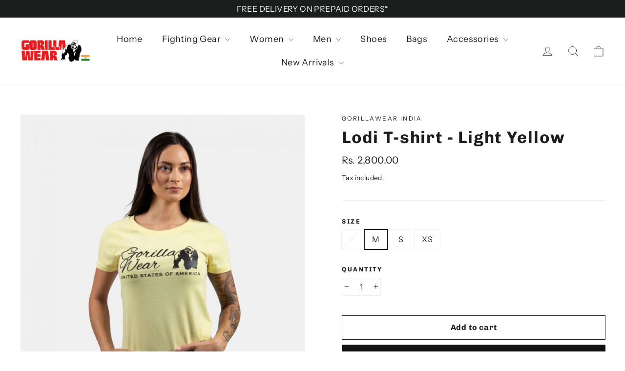

--- FILE ---
content_type: text/html; charset=utf-8
request_url: https://gorillawear.in/products/lodi-t-shirt-light-yellow
body_size: 24566
content:
<!doctype html>
<html class="no-js" lang="en" dir="ltr">
  <head>
    <!-- Google Verification Tag - Start -->
    <meta name="google-site-verification" content="97jrO-0TMf_zlaJS2dB_rPPa8YDIZw2KH_-_CmQwf84">
    <!-- Google Verification Tag - End -->

    <!-- facebook ads tag -->
    <meta name="facebook-domain-verification" content="or49h1wuhet8b78irykdl2vn8wz5pw">
    <!-- Clarity -->
    <script type="text/javascript">
      (function(c,l,a,r,i,t,y){
          c[a]=c[a]||function(){(c[a].q=c[a].q||[]).push(arguments)};
          t=l.createElement(r);t.async=1;t.src="https://www.clarity.ms/tag/"+i;
          y=l.getElementsByTagName(r)[0];y.parentNode.insertBefore(t,y);
      })(window, document, "clarity", "script", "cak3654jos");
    </script>

    <!-- Global site tag (gtag.js) - Google Ads: 578466057 -->
    <script async src="https://www.googletagmanager.com/gtag/js?id=AW-578466057"></script>


    <meta charset="utf-8">
    <meta http-equiv="X-UA-Compatible" content="IE=edge,chrome=1">
    <meta name="viewport" content="width=device-width,initial-scale=1">
    <meta name="theme-color" content="#111111">
    <link rel="canonical" href="https://gorillawear.in/products/lodi-t-shirt-light-yellow">
    <link rel="preconnect" href="https://cdn.shopify.com">
    <link rel="preconnect" href="https://fonts.shopifycdn.com">
    <link rel="dns-prefetch" href="https://productreviews.shopifycdn.com">
    <link rel="dns-prefetch" href="https://ajax.googleapis.com">
    <link rel="dns-prefetch" href="https://maps.googleapis.com">
    <link rel="dns-prefetch" href="https://maps.gstatic.com">

   <link rel="stylesheet" href="https://cdn.jsdelivr.net/npm/swiper@11/swiper-bundle.min.css" />
<script src="https://cdn.jsdelivr.net/npm/swiper@11/swiper-bundle.min.js"></script><link rel="shortcut icon" href="//gorillawear.in/cdn/shop/files/305e2d00913d8eece777988fc61d032c-removebg-preview_32x32.png?v=1654590279" type="image/png"><title>Lodi T-shirt - Light Yellow
&ndash; Gorillawear India
</title>
<meta name="description" content="  The Lodi T-shirt is ideal for workouts as well as casual wear. Cotton T-shirt with moisture regulation for an always dry and pleasant skin feeling. This model has a round neck, short sleeves and a bright color! It&#39;s time to show the people that you are a member of the GORILLA WEAR Family where you can choose between "><meta property="og:site_name" content="Gorillawear India">
  <meta property="og:url" content="https://gorillawear.in/products/lodi-t-shirt-light-yellow">
  <meta property="og:title" content="Lodi T-shirt - Light Yellow">
  <meta property="og:type" content="product">
  <meta property="og:description" content="  The Lodi T-shirt is ideal for workouts as well as casual wear. Cotton T-shirt with moisture regulation for an always dry and pleasant skin feeling. This model has a round neck, short sleeves and a bright color! It&#39;s time to show the people that you are a member of the GORILLA WEAR Family where you can choose between "><meta property="og:image" content="http://gorillawear.in/cdn/shop/products/91501200-lodi-t-shirt-light-yellow-2.jpg?v=1566842609">
    <meta property="og:image:secure_url" content="https://gorillawear.in/cdn/shop/products/91501200-lodi-t-shirt-light-yellow-2.jpg?v=1566842609">
    <meta property="og:image:width" content="800">
    <meta property="og:image:height" content="800"><meta name="twitter:site" content="@">
  <meta name="twitter:card" content="summary_large_image">
  <meta name="twitter:title" content="Lodi T-shirt - Light Yellow">
  <meta name="twitter:description" content="  The Lodi T-shirt is ideal for workouts as well as casual wear. Cotton T-shirt with moisture regulation for an always dry and pleasant skin feeling. This model has a round neck, short sleeves and a bright color! It&#39;s time to show the people that you are a member of the GORILLA WEAR Family where you can choose between ">
<style data-shopify>@font-face {
  font-family: Chivo;
  font-weight: 700;
  font-style: normal;
  font-display: swap;
  src: url("//gorillawear.in/cdn/fonts/chivo/chivo_n7.4d81c6f06c2ff78ed42169d6ec4aefa6d5cb0ff0.woff2") format("woff2"),
       url("//gorillawear.in/cdn/fonts/chivo/chivo_n7.a0e879417e089c259360eefc0ac3a3c8ea4e2830.woff") format("woff");
}

  @font-face {
  font-family: "Instrument Sans";
  font-weight: 400;
  font-style: normal;
  font-display: swap;
  src: url("//gorillawear.in/cdn/fonts/instrument_sans/instrumentsans_n4.db86542ae5e1596dbdb28c279ae6c2086c4c5bfa.woff2") format("woff2"),
       url("//gorillawear.in/cdn/fonts/instrument_sans/instrumentsans_n4.510f1b081e58d08c30978f465518799851ef6d8b.woff") format("woff");
}


  @font-face {
  font-family: "Instrument Sans";
  font-weight: 600;
  font-style: normal;
  font-display: swap;
  src: url("//gorillawear.in/cdn/fonts/instrument_sans/instrumentsans_n6.27dc66245013a6f7f317d383a3cc9a0c347fb42d.woff2") format("woff2"),
       url("//gorillawear.in/cdn/fonts/instrument_sans/instrumentsans_n6.1a71efbeeb140ec495af80aad612ad55e19e6d0e.woff") format("woff");
}

  @font-face {
  font-family: "Instrument Sans";
  font-weight: 400;
  font-style: italic;
  font-display: swap;
  src: url("//gorillawear.in/cdn/fonts/instrument_sans/instrumentsans_i4.028d3c3cd8d085648c808ceb20cd2fd1eb3560e5.woff2") format("woff2"),
       url("//gorillawear.in/cdn/fonts/instrument_sans/instrumentsans_i4.7e90d82df8dee29a99237cd19cc529d2206706a2.woff") format("woff");
}

  @font-face {
  font-family: "Instrument Sans";
  font-weight: 600;
  font-style: italic;
  font-display: swap;
  src: url("//gorillawear.in/cdn/fonts/instrument_sans/instrumentsans_i6.ba8063f6adfa1e7ffe690cc5efa600a1e0a8ec32.woff2") format("woff2"),
       url("//gorillawear.in/cdn/fonts/instrument_sans/instrumentsans_i6.a5bb29b76a0bb820ddaa9417675a5d0bafaa8c1f.woff") format("woff");
}

</style><link href="//gorillawear.in/cdn/shop/t/14/assets/them.css?v=163847354513809762051727007393" rel="stylesheet" type="text/css" media="all" />
<style data-shopify>:root {
    --typeHeaderPrimary: Chivo;
    --typeHeaderFallback: sans-serif;
    --typeHeaderSize: 34px;
    --typeHeaderWeight: 700;
    --typeHeaderLineHeight: 1.2;
    --typeHeaderSpacing: 0.05em;

    --typeBasePrimary:"Instrument Sans";
    --typeBaseFallback:sans-serif;
    --typeBaseSize: 16px;
    --typeBaseWeight: 400;
    --typeBaseLineHeight: 1.6;
    --typeBaseSpacing: 0.025em;

    --iconWeight: 2px;
    --iconLinecaps: round;
  }

  
.collection-hero__content:before,
  .hero__image-wrapper:before,
  .hero__media:before {
    background-image: linear-gradient(to bottom, rgba(0, 0, 0, 0.0) 0%, rgba(0, 0, 0, 0.0) 40%, rgba(0, 0, 0, 0.26) 100%);
  }

  .skrim__item-content .skrim__overlay:after {
    background-image: linear-gradient(to bottom, rgba(0, 0, 0, 0.0) 30%, rgba(0, 0, 0, 0.26) 100%);
  }

  .placeholder-content {
    background-image: linear-gradient(100deg, #ffffff 40%, #f7f7f7 63%, #ffffff 79%);
  }</style><script>
      document.documentElement.className = document.documentElement.className.replace('no-js', 'js');

      window.theme = window.theme || {};
      theme.routes = {
        home: "/",
        cart: "/cart.js",
        cartPage: "/cart",
        cartAdd: "/cart/add.js",
        cartChange: "/cart/change.js"
      };
      theme.strings = {
        soldOut: "Sold Out",
        unavailable: "Unavailable",
        stockLabel: "[count] in stock",
        willNotShipUntil: "Will not ship until [date]",
        willBeInStockAfter: "Will be in stock after [date]",
        waitingForStock: "Inventory on the way",
        cartSavings: "You're saving [savings]",
        cartEmpty: "Your cart is currently empty.",
        cartTermsConfirmation: "You must agree with the terms and conditions of sales to check out",
        searchCollections: "Collections:",
        searchPages: "Pages:",
        searchArticles: "Articles:"
      };
      theme.settings = {
        dynamicVariantsEnable: true,
        dynamicVariantType: "button",
        cartType: "drawer",
        isCustomerTemplate: false,
        moneyFormat: "Rs. {{amount}}",
        predictiveSearch: true,
        predictiveSearchType: "product,article,page,collection",
        inventoryThreshold: 10,
        quickView: true,
        themeName: 'Motion',
        themeVersion: "7.2.0"
      };
    </script>

    <script>window.performance && window.performance.mark && window.performance.mark('shopify.content_for_header.start');</script><meta name="google-site-verification" content="kVH_XiKPDKl9PG6UWH7vTHapP_PsVdpw8DZx0Hpz7uw">
<meta name="google-site-verification" content="P3BCI3JhyZPPQtXwp2Q5FBGUAL8i6yCrY_OhKEr0ie4">
<meta name="google-site-verification" content="aWeYgPuWbMfLsb1hz0CZR-WaAGi6KgdNY5O44qQYyP0">
<meta id="shopify-digital-wallet" name="shopify-digital-wallet" content="/25371443297/digital_wallets/dialog">
<link rel="alternate" type="application/json+oembed" href="https://gorillawear.in/products/lodi-t-shirt-light-yellow.oembed">
<script async="async" src="/checkouts/internal/preloads.js?locale=en-IN"></script>
<script id="shopify-features" type="application/json">{"accessToken":"8423daf33ad6c3c052051a5850232e2e","betas":["rich-media-storefront-analytics"],"domain":"gorillawear.in","predictiveSearch":true,"shopId":25371443297,"locale":"en"}</script>
<script>var Shopify = Shopify || {};
Shopify.shop = "gorillawear-india.myshopify.com";
Shopify.locale = "en";
Shopify.currency = {"active":"INR","rate":"1.0"};
Shopify.country = "IN";
Shopify.theme = {"name":"Updated Fixed","id":151226876182,"schema_name":"Motion","schema_version":"7.2.0","theme_store_id":null,"role":"main"};
Shopify.theme.handle = "null";
Shopify.theme.style = {"id":null,"handle":null};
Shopify.cdnHost = "gorillawear.in/cdn";
Shopify.routes = Shopify.routes || {};
Shopify.routes.root = "/";</script>
<script type="module">!function(o){(o.Shopify=o.Shopify||{}).modules=!0}(window);</script>
<script>!function(o){function n(){var o=[];function n(){o.push(Array.prototype.slice.apply(arguments))}return n.q=o,n}var t=o.Shopify=o.Shopify||{};t.loadFeatures=n(),t.autoloadFeatures=n()}(window);</script>
<script id="shop-js-analytics" type="application/json">{"pageType":"product"}</script>
<script defer="defer" async type="module" src="//gorillawear.in/cdn/shopifycloud/shop-js/modules/v2/client.init-shop-cart-sync_BT-GjEfc.en.esm.js"></script>
<script defer="defer" async type="module" src="//gorillawear.in/cdn/shopifycloud/shop-js/modules/v2/chunk.common_D58fp_Oc.esm.js"></script>
<script defer="defer" async type="module" src="//gorillawear.in/cdn/shopifycloud/shop-js/modules/v2/chunk.modal_xMitdFEc.esm.js"></script>
<script type="module">
  await import("//gorillawear.in/cdn/shopifycloud/shop-js/modules/v2/client.init-shop-cart-sync_BT-GjEfc.en.esm.js");
await import("//gorillawear.in/cdn/shopifycloud/shop-js/modules/v2/chunk.common_D58fp_Oc.esm.js");
await import("//gorillawear.in/cdn/shopifycloud/shop-js/modules/v2/chunk.modal_xMitdFEc.esm.js");

  window.Shopify.SignInWithShop?.initShopCartSync?.({"fedCMEnabled":true,"windoidEnabled":true});

</script>
<script>(function() {
  var isLoaded = false;
  function asyncLoad() {
    if (isLoaded) return;
    isLoaded = true;
    var urls = ["https:\/\/static.klaviyo.com\/onsite\/js\/klaviyo.js?company_id=VL4vxa\u0026shop=gorillawear-india.myshopify.com","https:\/\/static.klaviyo.com\/onsite\/js\/klaviyo.js?company_id=VL4vxa\u0026shop=gorillawear-india.myshopify.com","https:\/\/app.1clickpopup.com\/widget.js?shop=gorillawear-india.myshopify.com"];
    for (var i = 0; i < urls.length; i++) {
      var s = document.createElement('script');
      s.type = 'text/javascript';
      s.async = true;
      s.src = urls[i];
      var x = document.getElementsByTagName('script')[0];
      x.parentNode.insertBefore(s, x);
    }
  };
  if(window.attachEvent) {
    window.attachEvent('onload', asyncLoad);
  } else {
    window.addEventListener('load', asyncLoad, false);
  }
})();</script>
<script id="__st">var __st={"a":25371443297,"offset":-18000,"reqid":"fc8640c2-9960-4a2e-a319-b28971e3cf0a-1769391400","pageurl":"gorillawear.in\/products\/lodi-t-shirt-light-yellow","u":"2d88c84abf53","p":"product","rtyp":"product","rid":4009725100129};</script>
<script>window.ShopifyPaypalV4VisibilityTracking = true;</script>
<script id="captcha-bootstrap">!function(){'use strict';const t='contact',e='account',n='new_comment',o=[[t,t],['blogs',n],['comments',n],[t,'customer']],c=[[e,'customer_login'],[e,'guest_login'],[e,'recover_customer_password'],[e,'create_customer']],r=t=>t.map((([t,e])=>`form[action*='/${t}']:not([data-nocaptcha='true']) input[name='form_type'][value='${e}']`)).join(','),a=t=>()=>t?[...document.querySelectorAll(t)].map((t=>t.form)):[];function s(){const t=[...o],e=r(t);return a(e)}const i='password',u='form_key',d=['recaptcha-v3-token','g-recaptcha-response','h-captcha-response',i],f=()=>{try{return window.sessionStorage}catch{return}},m='__shopify_v',_=t=>t.elements[u];function p(t,e,n=!1){try{const o=window.sessionStorage,c=JSON.parse(o.getItem(e)),{data:r}=function(t){const{data:e,action:n}=t;return t[m]||n?{data:e,action:n}:{data:t,action:n}}(c);for(const[e,n]of Object.entries(r))t.elements[e]&&(t.elements[e].value=n);n&&o.removeItem(e)}catch(o){console.error('form repopulation failed',{error:o})}}const l='form_type',E='cptcha';function T(t){t.dataset[E]=!0}const w=window,h=w.document,L='Shopify',v='ce_forms',y='captcha';let A=!1;((t,e)=>{const n=(g='f06e6c50-85a8-45c8-87d0-21a2b65856fe',I='https://cdn.shopify.com/shopifycloud/storefront-forms-hcaptcha/ce_storefront_forms_captcha_hcaptcha.v1.5.2.iife.js',D={infoText:'Protected by hCaptcha',privacyText:'Privacy',termsText:'Terms'},(t,e,n)=>{const o=w[L][v],c=o.bindForm;if(c)return c(t,g,e,D).then(n);var r;o.q.push([[t,g,e,D],n]),r=I,A||(h.body.append(Object.assign(h.createElement('script'),{id:'captcha-provider',async:!0,src:r})),A=!0)});var g,I,D;w[L]=w[L]||{},w[L][v]=w[L][v]||{},w[L][v].q=[],w[L][y]=w[L][y]||{},w[L][y].protect=function(t,e){n(t,void 0,e),T(t)},Object.freeze(w[L][y]),function(t,e,n,w,h,L){const[v,y,A,g]=function(t,e,n){const i=e?o:[],u=t?c:[],d=[...i,...u],f=r(d),m=r(i),_=r(d.filter((([t,e])=>n.includes(e))));return[a(f),a(m),a(_),s()]}(w,h,L),I=t=>{const e=t.target;return e instanceof HTMLFormElement?e:e&&e.form},D=t=>v().includes(t);t.addEventListener('submit',(t=>{const e=I(t);if(!e)return;const n=D(e)&&!e.dataset.hcaptchaBound&&!e.dataset.recaptchaBound,o=_(e),c=g().includes(e)&&(!o||!o.value);(n||c)&&t.preventDefault(),c&&!n&&(function(t){try{if(!f())return;!function(t){const e=f();if(!e)return;const n=_(t);if(!n)return;const o=n.value;o&&e.removeItem(o)}(t);const e=Array.from(Array(32),(()=>Math.random().toString(36)[2])).join('');!function(t,e){_(t)||t.append(Object.assign(document.createElement('input'),{type:'hidden',name:u})),t.elements[u].value=e}(t,e),function(t,e){const n=f();if(!n)return;const o=[...t.querySelectorAll(`input[type='${i}']`)].map((({name:t})=>t)),c=[...d,...o],r={};for(const[a,s]of new FormData(t).entries())c.includes(a)||(r[a]=s);n.setItem(e,JSON.stringify({[m]:1,action:t.action,data:r}))}(t,e)}catch(e){console.error('failed to persist form',e)}}(e),e.submit())}));const S=(t,e)=>{t&&!t.dataset[E]&&(n(t,e.some((e=>e===t))),T(t))};for(const o of['focusin','change'])t.addEventListener(o,(t=>{const e=I(t);D(e)&&S(e,y())}));const B=e.get('form_key'),M=e.get(l),P=B&&M;t.addEventListener('DOMContentLoaded',(()=>{const t=y();if(P)for(const e of t)e.elements[l].value===M&&p(e,B);[...new Set([...A(),...v().filter((t=>'true'===t.dataset.shopifyCaptcha))])].forEach((e=>S(e,t)))}))}(h,new URLSearchParams(w.location.search),n,t,e,['guest_login'])})(!0,!0)}();</script>
<script integrity="sha256-4kQ18oKyAcykRKYeNunJcIwy7WH5gtpwJnB7kiuLZ1E=" data-source-attribution="shopify.loadfeatures" defer="defer" src="//gorillawear.in/cdn/shopifycloud/storefront/assets/storefront/load_feature-a0a9edcb.js" crossorigin="anonymous"></script>
<script data-source-attribution="shopify.dynamic_checkout.dynamic.init">var Shopify=Shopify||{};Shopify.PaymentButton=Shopify.PaymentButton||{isStorefrontPortableWallets:!0,init:function(){window.Shopify.PaymentButton.init=function(){};var t=document.createElement("script");t.src="https://gorillawear.in/cdn/shopifycloud/portable-wallets/latest/portable-wallets.en.js",t.type="module",document.head.appendChild(t)}};
</script>
<script data-source-attribution="shopify.dynamic_checkout.buyer_consent">
  function portableWalletsHideBuyerConsent(e){var t=document.getElementById("shopify-buyer-consent"),n=document.getElementById("shopify-subscription-policy-button");t&&n&&(t.classList.add("hidden"),t.setAttribute("aria-hidden","true"),n.removeEventListener("click",e))}function portableWalletsShowBuyerConsent(e){var t=document.getElementById("shopify-buyer-consent"),n=document.getElementById("shopify-subscription-policy-button");t&&n&&(t.classList.remove("hidden"),t.removeAttribute("aria-hidden"),n.addEventListener("click",e))}window.Shopify?.PaymentButton&&(window.Shopify.PaymentButton.hideBuyerConsent=portableWalletsHideBuyerConsent,window.Shopify.PaymentButton.showBuyerConsent=portableWalletsShowBuyerConsent);
</script>
<script>
  function portableWalletsCleanup(e){e&&e.src&&console.error("Failed to load portable wallets script "+e.src);var t=document.querySelectorAll("shopify-accelerated-checkout .shopify-payment-button__skeleton, shopify-accelerated-checkout-cart .wallet-cart-button__skeleton"),e=document.getElementById("shopify-buyer-consent");for(let e=0;e<t.length;e++)t[e].remove();e&&e.remove()}function portableWalletsNotLoadedAsModule(e){e instanceof ErrorEvent&&"string"==typeof e.message&&e.message.includes("import.meta")&&"string"==typeof e.filename&&e.filename.includes("portable-wallets")&&(window.removeEventListener("error",portableWalletsNotLoadedAsModule),window.Shopify.PaymentButton.failedToLoad=e,"loading"===document.readyState?document.addEventListener("DOMContentLoaded",window.Shopify.PaymentButton.init):window.Shopify.PaymentButton.init())}window.addEventListener("error",portableWalletsNotLoadedAsModule);
</script>

<script type="module" src="https://gorillawear.in/cdn/shopifycloud/portable-wallets/latest/portable-wallets.en.js" onError="portableWalletsCleanup(this)" crossorigin="anonymous"></script>
<script nomodule>
  document.addEventListener("DOMContentLoaded", portableWalletsCleanup);
</script>

<link id="shopify-accelerated-checkout-styles" rel="stylesheet" media="screen" href="https://gorillawear.in/cdn/shopifycloud/portable-wallets/latest/accelerated-checkout-backwards-compat.css" crossorigin="anonymous">
<style id="shopify-accelerated-checkout-cart">
        #shopify-buyer-consent {
  margin-top: 1em;
  display: inline-block;
  width: 100%;
}

#shopify-buyer-consent.hidden {
  display: none;
}

#shopify-subscription-policy-button {
  background: none;
  border: none;
  padding: 0;
  text-decoration: underline;
  font-size: inherit;
  cursor: pointer;
}

#shopify-subscription-policy-button::before {
  box-shadow: none;
}

      </style>

<script>window.performance && window.performance.mark && window.performance.mark('shopify.content_for_header.end');</script>

    <script src="//gorillawear.in/cdn/shop/t/14/assets/vendor-scripts-v12.js" defer="defer"></script><script src="//gorillawear.in/cdn/shop/t/14/assets/theme.min.js?v=15678568836391943161727007722" defer="defer"></script><script type="text/javascript">
      (function(c,l,a,r,i,t,y){
          c[a]=c[a]||function(){(c[a].q=c[a].q||[]).push(arguments)};
          t=l.createElement(r);t.async=1;t.src="https://www.clarity.ms/tag/"+i;
          y=l.getElementsByTagName(r)[0];y.parentNode.insertBefore(t,y);
      })(window, document, "clarity", "script", "aohj62zmvo");
    </script>
  <link href="https://monorail-edge.shopifysvc.com" rel="dns-prefetch">
<script>(function(){if ("sendBeacon" in navigator && "performance" in window) {try {var session_token_from_headers = performance.getEntriesByType('navigation')[0].serverTiming.find(x => x.name == '_s').description;} catch {var session_token_from_headers = undefined;}var session_cookie_matches = document.cookie.match(/_shopify_s=([^;]*)/);var session_token_from_cookie = session_cookie_matches && session_cookie_matches.length === 2 ? session_cookie_matches[1] : "";var session_token = session_token_from_headers || session_token_from_cookie || "";function handle_abandonment_event(e) {var entries = performance.getEntries().filter(function(entry) {return /monorail-edge.shopifysvc.com/.test(entry.name);});if (!window.abandonment_tracked && entries.length === 0) {window.abandonment_tracked = true;var currentMs = Date.now();var navigation_start = performance.timing.navigationStart;var payload = {shop_id: 25371443297,url: window.location.href,navigation_start,duration: currentMs - navigation_start,session_token,page_type: "product"};window.navigator.sendBeacon("https://monorail-edge.shopifysvc.com/v1/produce", JSON.stringify({schema_id: "online_store_buyer_site_abandonment/1.1",payload: payload,metadata: {event_created_at_ms: currentMs,event_sent_at_ms: currentMs}}));}}window.addEventListener('pagehide', handle_abandonment_event);}}());</script>
<script id="web-pixels-manager-setup">(function e(e,d,r,n,o){if(void 0===o&&(o={}),!Boolean(null===(a=null===(i=window.Shopify)||void 0===i?void 0:i.analytics)||void 0===a?void 0:a.replayQueue)){var i,a;window.Shopify=window.Shopify||{};var t=window.Shopify;t.analytics=t.analytics||{};var s=t.analytics;s.replayQueue=[],s.publish=function(e,d,r){return s.replayQueue.push([e,d,r]),!0};try{self.performance.mark("wpm:start")}catch(e){}var l=function(){var e={modern:/Edge?\/(1{2}[4-9]|1[2-9]\d|[2-9]\d{2}|\d{4,})\.\d+(\.\d+|)|Firefox\/(1{2}[4-9]|1[2-9]\d|[2-9]\d{2}|\d{4,})\.\d+(\.\d+|)|Chrom(ium|e)\/(9{2}|\d{3,})\.\d+(\.\d+|)|(Maci|X1{2}).+ Version\/(15\.\d+|(1[6-9]|[2-9]\d|\d{3,})\.\d+)([,.]\d+|)( \(\w+\)|)( Mobile\/\w+|) Safari\/|Chrome.+OPR\/(9{2}|\d{3,})\.\d+\.\d+|(CPU[ +]OS|iPhone[ +]OS|CPU[ +]iPhone|CPU IPhone OS|CPU iPad OS)[ +]+(15[._]\d+|(1[6-9]|[2-9]\d|\d{3,})[._]\d+)([._]\d+|)|Android:?[ /-](13[3-9]|1[4-9]\d|[2-9]\d{2}|\d{4,})(\.\d+|)(\.\d+|)|Android.+Firefox\/(13[5-9]|1[4-9]\d|[2-9]\d{2}|\d{4,})\.\d+(\.\d+|)|Android.+Chrom(ium|e)\/(13[3-9]|1[4-9]\d|[2-9]\d{2}|\d{4,})\.\d+(\.\d+|)|SamsungBrowser\/([2-9]\d|\d{3,})\.\d+/,legacy:/Edge?\/(1[6-9]|[2-9]\d|\d{3,})\.\d+(\.\d+|)|Firefox\/(5[4-9]|[6-9]\d|\d{3,})\.\d+(\.\d+|)|Chrom(ium|e)\/(5[1-9]|[6-9]\d|\d{3,})\.\d+(\.\d+|)([\d.]+$|.*Safari\/(?![\d.]+ Edge\/[\d.]+$))|(Maci|X1{2}).+ Version\/(10\.\d+|(1[1-9]|[2-9]\d|\d{3,})\.\d+)([,.]\d+|)( \(\w+\)|)( Mobile\/\w+|) Safari\/|Chrome.+OPR\/(3[89]|[4-9]\d|\d{3,})\.\d+\.\d+|(CPU[ +]OS|iPhone[ +]OS|CPU[ +]iPhone|CPU IPhone OS|CPU iPad OS)[ +]+(10[._]\d+|(1[1-9]|[2-9]\d|\d{3,})[._]\d+)([._]\d+|)|Android:?[ /-](13[3-9]|1[4-9]\d|[2-9]\d{2}|\d{4,})(\.\d+|)(\.\d+|)|Mobile Safari.+OPR\/([89]\d|\d{3,})\.\d+\.\d+|Android.+Firefox\/(13[5-9]|1[4-9]\d|[2-9]\d{2}|\d{4,})\.\d+(\.\d+|)|Android.+Chrom(ium|e)\/(13[3-9]|1[4-9]\d|[2-9]\d{2}|\d{4,})\.\d+(\.\d+|)|Android.+(UC? ?Browser|UCWEB|U3)[ /]?(15\.([5-9]|\d{2,})|(1[6-9]|[2-9]\d|\d{3,})\.\d+)\.\d+|SamsungBrowser\/(5\.\d+|([6-9]|\d{2,})\.\d+)|Android.+MQ{2}Browser\/(14(\.(9|\d{2,})|)|(1[5-9]|[2-9]\d|\d{3,})(\.\d+|))(\.\d+|)|K[Aa][Ii]OS\/(3\.\d+|([4-9]|\d{2,})\.\d+)(\.\d+|)/},d=e.modern,r=e.legacy,n=navigator.userAgent;return n.match(d)?"modern":n.match(r)?"legacy":"unknown"}(),u="modern"===l?"modern":"legacy",c=(null!=n?n:{modern:"",legacy:""})[u],f=function(e){return[e.baseUrl,"/wpm","/b",e.hashVersion,"modern"===e.buildTarget?"m":"l",".js"].join("")}({baseUrl:d,hashVersion:r,buildTarget:u}),m=function(e){var d=e.version,r=e.bundleTarget,n=e.surface,o=e.pageUrl,i=e.monorailEndpoint;return{emit:function(e){var a=e.status,t=e.errorMsg,s=(new Date).getTime(),l=JSON.stringify({metadata:{event_sent_at_ms:s},events:[{schema_id:"web_pixels_manager_load/3.1",payload:{version:d,bundle_target:r,page_url:o,status:a,surface:n,error_msg:t},metadata:{event_created_at_ms:s}}]});if(!i)return console&&console.warn&&console.warn("[Web Pixels Manager] No Monorail endpoint provided, skipping logging."),!1;try{return self.navigator.sendBeacon.bind(self.navigator)(i,l)}catch(e){}var u=new XMLHttpRequest;try{return u.open("POST",i,!0),u.setRequestHeader("Content-Type","text/plain"),u.send(l),!0}catch(e){return console&&console.warn&&console.warn("[Web Pixels Manager] Got an unhandled error while logging to Monorail."),!1}}}}({version:r,bundleTarget:l,surface:e.surface,pageUrl:self.location.href,monorailEndpoint:e.monorailEndpoint});try{o.browserTarget=l,function(e){var d=e.src,r=e.async,n=void 0===r||r,o=e.onload,i=e.onerror,a=e.sri,t=e.scriptDataAttributes,s=void 0===t?{}:t,l=document.createElement("script"),u=document.querySelector("head"),c=document.querySelector("body");if(l.async=n,l.src=d,a&&(l.integrity=a,l.crossOrigin="anonymous"),s)for(var f in s)if(Object.prototype.hasOwnProperty.call(s,f))try{l.dataset[f]=s[f]}catch(e){}if(o&&l.addEventListener("load",o),i&&l.addEventListener("error",i),u)u.appendChild(l);else{if(!c)throw new Error("Did not find a head or body element to append the script");c.appendChild(l)}}({src:f,async:!0,onload:function(){if(!function(){var e,d;return Boolean(null===(d=null===(e=window.Shopify)||void 0===e?void 0:e.analytics)||void 0===d?void 0:d.initialized)}()){var d=window.webPixelsManager.init(e)||void 0;if(d){var r=window.Shopify.analytics;r.replayQueue.forEach((function(e){var r=e[0],n=e[1],o=e[2];d.publishCustomEvent(r,n,o)})),r.replayQueue=[],r.publish=d.publishCustomEvent,r.visitor=d.visitor,r.initialized=!0}}},onerror:function(){return m.emit({status:"failed",errorMsg:"".concat(f," has failed to load")})},sri:function(e){var d=/^sha384-[A-Za-z0-9+/=]+$/;return"string"==typeof e&&d.test(e)}(c)?c:"",scriptDataAttributes:o}),m.emit({status:"loading"})}catch(e){m.emit({status:"failed",errorMsg:(null==e?void 0:e.message)||"Unknown error"})}}})({shopId: 25371443297,storefrontBaseUrl: "https://gorillawear.in",extensionsBaseUrl: "https://extensions.shopifycdn.com/cdn/shopifycloud/web-pixels-manager",monorailEndpoint: "https://monorail-edge.shopifysvc.com/unstable/produce_batch",surface: "storefront-renderer",enabledBetaFlags: ["2dca8a86"],webPixelsConfigList: [{"id":"759562518","configuration":"{\"config\":\"{\\\"pixel_id\\\":\\\"AW-574265154\\\",\\\"target_country\\\":\\\"IN\\\",\\\"gtag_events\\\":[{\\\"type\\\":\\\"search\\\",\\\"action_label\\\":\\\"AW-574265154\\\/zJm8CLnTiu0BEMKu6pEC\\\"},{\\\"type\\\":\\\"begin_checkout\\\",\\\"action_label\\\":\\\"AW-574265154\\\/q7wwCLbTiu0BEMKu6pEC\\\"},{\\\"type\\\":\\\"view_item\\\",\\\"action_label\\\":[\\\"AW-574265154\\\/PL7eCLDTiu0BEMKu6pEC\\\",\\\"MC-CVQYYR7HMV\\\"]},{\\\"type\\\":\\\"purchase\\\",\\\"action_label\\\":[\\\"AW-574265154\\\/hf02CK3Tiu0BEMKu6pEC\\\",\\\"MC-CVQYYR7HMV\\\"]},{\\\"type\\\":\\\"page_view\\\",\\\"action_label\\\":[\\\"AW-574265154\\\/KEyzCKrTiu0BEMKu6pEC\\\",\\\"MC-CVQYYR7HMV\\\"]},{\\\"type\\\":\\\"add_payment_info\\\",\\\"action_label\\\":\\\"AW-574265154\\\/LNecCLzTiu0BEMKu6pEC\\\"},{\\\"type\\\":\\\"add_to_cart\\\",\\\"action_label\\\":\\\"AW-574265154\\\/ff-2CLPTiu0BEMKu6pEC\\\"}],\\\"enable_monitoring_mode\\\":false}\"}","eventPayloadVersion":"v1","runtimeContext":"OPEN","scriptVersion":"b2a88bafab3e21179ed38636efcd8a93","type":"APP","apiClientId":1780363,"privacyPurposes":[],"dataSharingAdjustments":{"protectedCustomerApprovalScopes":["read_customer_address","read_customer_email","read_customer_name","read_customer_personal_data","read_customer_phone"]}},{"id":"279609622","configuration":"{\"pixel_id\":\"570101676880764\",\"pixel_type\":\"facebook_pixel\",\"metaapp_system_user_token\":\"-\"}","eventPayloadVersion":"v1","runtimeContext":"OPEN","scriptVersion":"ca16bc87fe92b6042fbaa3acc2fbdaa6","type":"APP","apiClientId":2329312,"privacyPurposes":["ANALYTICS","MARKETING","SALE_OF_DATA"],"dataSharingAdjustments":{"protectedCustomerApprovalScopes":["read_customer_address","read_customer_email","read_customer_name","read_customer_personal_data","read_customer_phone"]}},{"id":"140181782","eventPayloadVersion":"v1","runtimeContext":"LAX","scriptVersion":"1","type":"CUSTOM","privacyPurposes":["ANALYTICS"],"name":"Google Analytics tag (migrated)"},{"id":"shopify-app-pixel","configuration":"{}","eventPayloadVersion":"v1","runtimeContext":"STRICT","scriptVersion":"0450","apiClientId":"shopify-pixel","type":"APP","privacyPurposes":["ANALYTICS","MARKETING"]},{"id":"shopify-custom-pixel","eventPayloadVersion":"v1","runtimeContext":"LAX","scriptVersion":"0450","apiClientId":"shopify-pixel","type":"CUSTOM","privacyPurposes":["ANALYTICS","MARKETING"]}],isMerchantRequest: false,initData: {"shop":{"name":"Gorillawear India","paymentSettings":{"currencyCode":"INR"},"myshopifyDomain":"gorillawear-india.myshopify.com","countryCode":"IN","storefrontUrl":"https:\/\/gorillawear.in"},"customer":null,"cart":null,"checkout":null,"productVariants":[{"price":{"amount":2800.0,"currencyCode":"INR"},"product":{"title":"Lodi T-shirt - Light Yellow","vendor":"Gorillawear India","id":"4009725100129","untranslatedTitle":"Lodi T-shirt - Light Yellow","url":"\/products\/lodi-t-shirt-light-yellow","type":""},"id":"29806193541217","image":{"src":"\/\/gorillawear.in\/cdn\/shop\/products\/91501200-lodi-t-shirt-light-yellow-2.jpg?v=1566842609"},"sku":"9150120003","title":"L","untranslatedTitle":"L"},{"price":{"amount":2800.0,"currencyCode":"INR"},"product":{"title":"Lodi T-shirt - Light Yellow","vendor":"Gorillawear India","id":"4009725100129","untranslatedTitle":"Lodi T-shirt - Light Yellow","url":"\/products\/lodi-t-shirt-light-yellow","type":""},"id":"29806193573985","image":{"src":"\/\/gorillawear.in\/cdn\/shop\/products\/91501200-lodi-t-shirt-light-yellow-2.jpg?v=1566842609"},"sku":"9150120002","title":"M","untranslatedTitle":"M"},{"price":{"amount":2800.0,"currencyCode":"INR"},"product":{"title":"Lodi T-shirt - Light Yellow","vendor":"Gorillawear India","id":"4009725100129","untranslatedTitle":"Lodi T-shirt - Light Yellow","url":"\/products\/lodi-t-shirt-light-yellow","type":""},"id":"29806193606753","image":{"src":"\/\/gorillawear.in\/cdn\/shop\/products\/91501200-lodi-t-shirt-light-yellow-2.jpg?v=1566842609"},"sku":"9150120001","title":"S","untranslatedTitle":"S"},{"price":{"amount":2800.0,"currencyCode":"INR"},"product":{"title":"Lodi T-shirt - Light Yellow","vendor":"Gorillawear India","id":"4009725100129","untranslatedTitle":"Lodi T-shirt - Light Yellow","url":"\/products\/lodi-t-shirt-light-yellow","type":""},"id":"29806193639521","image":{"src":"\/\/gorillawear.in\/cdn\/shop\/products\/91501200-lodi-t-shirt-light-yellow-2.jpg?v=1566842609"},"sku":"9150120000","title":"XS","untranslatedTitle":"XS"}],"purchasingCompany":null},},"https://gorillawear.in/cdn","fcfee988w5aeb613cpc8e4bc33m6693e112",{"modern":"","legacy":""},{"shopId":"25371443297","storefrontBaseUrl":"https:\/\/gorillawear.in","extensionBaseUrl":"https:\/\/extensions.shopifycdn.com\/cdn\/shopifycloud\/web-pixels-manager","surface":"storefront-renderer","enabledBetaFlags":"[\"2dca8a86\"]","isMerchantRequest":"false","hashVersion":"fcfee988w5aeb613cpc8e4bc33m6693e112","publish":"custom","events":"[[\"page_viewed\",{}],[\"product_viewed\",{\"productVariant\":{\"price\":{\"amount\":2800.0,\"currencyCode\":\"INR\"},\"product\":{\"title\":\"Lodi T-shirt - Light Yellow\",\"vendor\":\"Gorillawear India\",\"id\":\"4009725100129\",\"untranslatedTitle\":\"Lodi T-shirt - Light Yellow\",\"url\":\"\/products\/lodi-t-shirt-light-yellow\",\"type\":\"\"},\"id\":\"29806193573985\",\"image\":{\"src\":\"\/\/gorillawear.in\/cdn\/shop\/products\/91501200-lodi-t-shirt-light-yellow-2.jpg?v=1566842609\"},\"sku\":\"9150120002\",\"title\":\"M\",\"untranslatedTitle\":\"M\"}}]]"});</script><script>
  window.ShopifyAnalytics = window.ShopifyAnalytics || {};
  window.ShopifyAnalytics.meta = window.ShopifyAnalytics.meta || {};
  window.ShopifyAnalytics.meta.currency = 'INR';
  var meta = {"product":{"id":4009725100129,"gid":"gid:\/\/shopify\/Product\/4009725100129","vendor":"Gorillawear India","type":"","handle":"lodi-t-shirt-light-yellow","variants":[{"id":29806193541217,"price":280000,"name":"Lodi T-shirt - Light Yellow - L","public_title":"L","sku":"9150120003"},{"id":29806193573985,"price":280000,"name":"Lodi T-shirt - Light Yellow - M","public_title":"M","sku":"9150120002"},{"id":29806193606753,"price":280000,"name":"Lodi T-shirt - Light Yellow - S","public_title":"S","sku":"9150120001"},{"id":29806193639521,"price":280000,"name":"Lodi T-shirt - Light Yellow - XS","public_title":"XS","sku":"9150120000"}],"remote":false},"page":{"pageType":"product","resourceType":"product","resourceId":4009725100129,"requestId":"fc8640c2-9960-4a2e-a319-b28971e3cf0a-1769391400"}};
  for (var attr in meta) {
    window.ShopifyAnalytics.meta[attr] = meta[attr];
  }
</script>
<script class="analytics">
  (function () {
    var customDocumentWrite = function(content) {
      var jquery = null;

      if (window.jQuery) {
        jquery = window.jQuery;
      } else if (window.Checkout && window.Checkout.$) {
        jquery = window.Checkout.$;
      }

      if (jquery) {
        jquery('body').append(content);
      }
    };

    var hasLoggedConversion = function(token) {
      if (token) {
        return document.cookie.indexOf('loggedConversion=' + token) !== -1;
      }
      return false;
    }

    var setCookieIfConversion = function(token) {
      if (token) {
        var twoMonthsFromNow = new Date(Date.now());
        twoMonthsFromNow.setMonth(twoMonthsFromNow.getMonth() + 2);

        document.cookie = 'loggedConversion=' + token + '; expires=' + twoMonthsFromNow;
      }
    }

    var trekkie = window.ShopifyAnalytics.lib = window.trekkie = window.trekkie || [];
    if (trekkie.integrations) {
      return;
    }
    trekkie.methods = [
      'identify',
      'page',
      'ready',
      'track',
      'trackForm',
      'trackLink'
    ];
    trekkie.factory = function(method) {
      return function() {
        var args = Array.prototype.slice.call(arguments);
        args.unshift(method);
        trekkie.push(args);
        return trekkie;
      };
    };
    for (var i = 0; i < trekkie.methods.length; i++) {
      var key = trekkie.methods[i];
      trekkie[key] = trekkie.factory(key);
    }
    trekkie.load = function(config) {
      trekkie.config = config || {};
      trekkie.config.initialDocumentCookie = document.cookie;
      var first = document.getElementsByTagName('script')[0];
      var script = document.createElement('script');
      script.type = 'text/javascript';
      script.onerror = function(e) {
        var scriptFallback = document.createElement('script');
        scriptFallback.type = 'text/javascript';
        scriptFallback.onerror = function(error) {
                var Monorail = {
      produce: function produce(monorailDomain, schemaId, payload) {
        var currentMs = new Date().getTime();
        var event = {
          schema_id: schemaId,
          payload: payload,
          metadata: {
            event_created_at_ms: currentMs,
            event_sent_at_ms: currentMs
          }
        };
        return Monorail.sendRequest("https://" + monorailDomain + "/v1/produce", JSON.stringify(event));
      },
      sendRequest: function sendRequest(endpointUrl, payload) {
        // Try the sendBeacon API
        if (window && window.navigator && typeof window.navigator.sendBeacon === 'function' && typeof window.Blob === 'function' && !Monorail.isIos12()) {
          var blobData = new window.Blob([payload], {
            type: 'text/plain'
          });

          if (window.navigator.sendBeacon(endpointUrl, blobData)) {
            return true;
          } // sendBeacon was not successful

        } // XHR beacon

        var xhr = new XMLHttpRequest();

        try {
          xhr.open('POST', endpointUrl);
          xhr.setRequestHeader('Content-Type', 'text/plain');
          xhr.send(payload);
        } catch (e) {
          console.log(e);
        }

        return false;
      },
      isIos12: function isIos12() {
        return window.navigator.userAgent.lastIndexOf('iPhone; CPU iPhone OS 12_') !== -1 || window.navigator.userAgent.lastIndexOf('iPad; CPU OS 12_') !== -1;
      }
    };
    Monorail.produce('monorail-edge.shopifysvc.com',
      'trekkie_storefront_load_errors/1.1',
      {shop_id: 25371443297,
      theme_id: 151226876182,
      app_name: "storefront",
      context_url: window.location.href,
      source_url: "//gorillawear.in/cdn/s/trekkie.storefront.8d95595f799fbf7e1d32231b9a28fd43b70c67d3.min.js"});

        };
        scriptFallback.async = true;
        scriptFallback.src = '//gorillawear.in/cdn/s/trekkie.storefront.8d95595f799fbf7e1d32231b9a28fd43b70c67d3.min.js';
        first.parentNode.insertBefore(scriptFallback, first);
      };
      script.async = true;
      script.src = '//gorillawear.in/cdn/s/trekkie.storefront.8d95595f799fbf7e1d32231b9a28fd43b70c67d3.min.js';
      first.parentNode.insertBefore(script, first);
    };
    trekkie.load(
      {"Trekkie":{"appName":"storefront","development":false,"defaultAttributes":{"shopId":25371443297,"isMerchantRequest":null,"themeId":151226876182,"themeCityHash":"2014728557394637718","contentLanguage":"en","currency":"INR","eventMetadataId":"ac1531d7-66ed-478e-8e76-4c8cb75c17a5"},"isServerSideCookieWritingEnabled":true,"monorailRegion":"shop_domain","enabledBetaFlags":["65f19447"]},"Session Attribution":{},"S2S":{"facebookCapiEnabled":true,"source":"trekkie-storefront-renderer","apiClientId":580111}}
    );

    var loaded = false;
    trekkie.ready(function() {
      if (loaded) return;
      loaded = true;

      window.ShopifyAnalytics.lib = window.trekkie;

      var originalDocumentWrite = document.write;
      document.write = customDocumentWrite;
      try { window.ShopifyAnalytics.merchantGoogleAnalytics.call(this); } catch(error) {};
      document.write = originalDocumentWrite;

      window.ShopifyAnalytics.lib.page(null,{"pageType":"product","resourceType":"product","resourceId":4009725100129,"requestId":"fc8640c2-9960-4a2e-a319-b28971e3cf0a-1769391400","shopifyEmitted":true});

      var match = window.location.pathname.match(/checkouts\/(.+)\/(thank_you|post_purchase)/)
      var token = match? match[1]: undefined;
      if (!hasLoggedConversion(token)) {
        setCookieIfConversion(token);
        window.ShopifyAnalytics.lib.track("Viewed Product",{"currency":"INR","variantId":29806193541217,"productId":4009725100129,"productGid":"gid:\/\/shopify\/Product\/4009725100129","name":"Lodi T-shirt - Light Yellow - L","price":"2800.00","sku":"9150120003","brand":"Gorillawear India","variant":"L","category":"","nonInteraction":true,"remote":false},undefined,undefined,{"shopifyEmitted":true});
      window.ShopifyAnalytics.lib.track("monorail:\/\/trekkie_storefront_viewed_product\/1.1",{"currency":"INR","variantId":29806193541217,"productId":4009725100129,"productGid":"gid:\/\/shopify\/Product\/4009725100129","name":"Lodi T-shirt - Light Yellow - L","price":"2800.00","sku":"9150120003","brand":"Gorillawear India","variant":"L","category":"","nonInteraction":true,"remote":false,"referer":"https:\/\/gorillawear.in\/products\/lodi-t-shirt-light-yellow"});
      }
    });


        var eventsListenerScript = document.createElement('script');
        eventsListenerScript.async = true;
        eventsListenerScript.src = "//gorillawear.in/cdn/shopifycloud/storefront/assets/shop_events_listener-3da45d37.js";
        document.getElementsByTagName('head')[0].appendChild(eventsListenerScript);

})();</script>
  <script>
  if (!window.ga || (window.ga && typeof window.ga !== 'function')) {
    window.ga = function ga() {
      (window.ga.q = window.ga.q || []).push(arguments);
      if (window.Shopify && window.Shopify.analytics && typeof window.Shopify.analytics.publish === 'function') {
        window.Shopify.analytics.publish("ga_stub_called", {}, {sendTo: "google_osp_migration"});
      }
      console.error("Shopify's Google Analytics stub called with:", Array.from(arguments), "\nSee https://help.shopify.com/manual/promoting-marketing/pixels/pixel-migration#google for more information.");
    };
    if (window.Shopify && window.Shopify.analytics && typeof window.Shopify.analytics.publish === 'function') {
      window.Shopify.analytics.publish("ga_stub_initialized", {}, {sendTo: "google_osp_migration"});
    }
  }
</script>
<script
  defer
  src="https://gorillawear.in/cdn/shopifycloud/perf-kit/shopify-perf-kit-3.0.4.min.js"
  data-application="storefront-renderer"
  data-shop-id="25371443297"
  data-render-region="gcp-us-east1"
  data-page-type="product"
  data-theme-instance-id="151226876182"
  data-theme-name="Motion"
  data-theme-version="7.2.0"
  data-monorail-region="shop_domain"
  data-resource-timing-sampling-rate="10"
  data-shs="true"
  data-shs-beacon="true"
  data-shs-export-with-fetch="true"
  data-shs-logs-sample-rate="1"
  data-shs-beacon-endpoint="https://gorillawear.in/api/collect"
></script>
</head>
  <!-- Google Tag Manager (noscript) -->
  <noscript
    ><iframe
      src="https://www.googletagmanager.com/ns.html?id=GTM-WS83M6M"
      height="0"
      width="0"
      style="display:none;visibility:hidden"
    ></iframe
  ></noscript>
  <!-- End Google Tag Manager (noscript) -->

  <body
    class="template-product"
    data-transitions="true"
    data-type_header_capitalize="false"
    data-type_base_accent_transform="true"
    data-type_header_accent_transform="true"
    data-animate_sections="true"
    data-animate_underlines="true"
    data-animate_buttons="true"
    data-animate_images="true"
    data-animate_page_transition_style="page-slide-reveal-down"
    data-type_header_text_alignment="true"
    data-animate_images_style="fade-in"
  >
    
      <script type="text/javascript">
        window.setTimeout(function() { document.body.className += " loaded"; }, 25);
      </script>
    

    <a class="in-page-link visually-hidden skip-link" href="#MainContent">Skip to content</a>

    <div id="PageContainer" class="page-container">
      <div class="transition-body"><div id="shopify-section-header" class="shopify-section"><div id="NavDrawer" class="drawer drawer--right">
  <div class="drawer__contents">
    <div class="drawer__fixed-header">
      <div class="drawer__header appear-animation appear-delay-2">
        <div class="drawer__title"></div>
        <div class="drawer__close">
          <button type="button" class="drawer__close-button js-drawer-close">
            <svg aria-hidden="true" focusable="false" role="presentation" class="icon icon-close" viewBox="0 0 64 64"><path d="M19 17.61l27.12 27.13m0-27.12L19 44.74"/></svg>
            <span class="icon__fallback-text">Close menu</span>
          </button>
        </div>
      </div>
    </div>
    <div class="drawer__scrollable">
      <ul class="mobile-nav" role="navigation" aria-label="Primary"><li class="mobile-nav__item appear-animation appear-delay-3"><a href="/" class="mobile-nav__link">Home</a></li><li class="mobile-nav__item appear-animation appear-delay-4"><div class="mobile-nav__has-sublist"><a href="/collections/fighting-gear" class="mobile-nav__link" id="Label-collections-fighting-gear2">
                    Fighting Gear
                  </a>
                  <div class="mobile-nav__toggle">
                    <button type="button" class="collapsible-trigger collapsible--auto-height" aria-controls="Linklist-collections-fighting-gear2" aria-labelledby="Label-collections-fighting-gear2"><span class="collapsible-trigger__icon collapsible-trigger__icon--open" role="presentation">
  <svg aria-hidden="true" focusable="false" role="presentation" class="icon icon--wide icon-chevron-down" viewBox="0 0 28 16"><path d="M1.57 1.59l12.76 12.77L27.1 1.59" stroke-width="2" stroke="#000" fill="none" fill-rule="evenodd"/></svg>
</span>
</button>
                  </div></div><div id="Linklist-collections-fighting-gear2" class="mobile-nav__sublist collapsible-content collapsible-content--all">
                <div class="collapsible-content__inner">
                  <ul class="mobile-nav__sublist"><li class="mobile-nav__item">
                        <div class="mobile-nav__child-item"><a href="/collections/accessoriesf" class="mobile-nav__link" id="Sublabel-collections-accessoriesf1">
                              Accessories
                            </a></div></li><li class="mobile-nav__item">
                        <div class="mobile-nav__child-item"><a href="/collections/t-shirts" class="mobile-nav__link" id="Sublabel-collections-t-shirts2">
                              T-Shirts
                            </a></div></li><li class="mobile-nav__item">
                        <div class="mobile-nav__child-item"><a href="/collections/shorts" class="mobile-nav__link" id="Sublabel-collections-shorts3">
                              Shorts
                            </a></div></li></ul></div>
              </div></li><li class="mobile-nav__item appear-animation appear-delay-5"><div class="mobile-nav__has-sublist"><a href="/collections/women-new-arrivals" class="mobile-nav__link" id="Label-collections-women-new-arrivals3">
                    Women
                  </a>
                  <div class="mobile-nav__toggle">
                    <button type="button" class="collapsible-trigger collapsible--auto-height" aria-controls="Linklist-collections-women-new-arrivals3" aria-labelledby="Label-collections-women-new-arrivals3"><span class="collapsible-trigger__icon collapsible-trigger__icon--open" role="presentation">
  <svg aria-hidden="true" focusable="false" role="presentation" class="icon icon--wide icon-chevron-down" viewBox="0 0 28 16"><path d="M1.57 1.59l12.76 12.77L27.1 1.59" stroke-width="2" stroke="#000" fill="none" fill-rule="evenodd"/></svg>
</span>
</button>
                  </div></div><div id="Linklist-collections-women-new-arrivals3" class="mobile-nav__sublist collapsible-content collapsible-content--all">
                <div class="collapsible-content__inner">
                  <ul class="mobile-nav__sublist"><li class="mobile-nav__item">
                        <div class="mobile-nav__child-item"><a href="/collections/women-accessories" class="mobile-nav__link" id="Sublabel-collections-women-accessories1">
                              Accessories
                            </a></div></li><li class="mobile-nav__item">
                        <div class="mobile-nav__child-item"><a href="/collections/women-headwear" class="mobile-nav__link" id="Sublabel-collections-women-headwear2">
                              Caps &amp; Beanies
                            </a></div></li><li class="mobile-nav__item">
                        <div class="mobile-nav__child-item"><a href="/collections/women-jackets-and-hoodies" class="mobile-nav__link" id="Sublabel-collections-women-jackets-and-hoodies3">
                              Jackets &amp; Hoodies
                            </a></div></li><li class="mobile-nav__item">
                        <div class="mobile-nav__child-item"><a href="/collections/women-long-sleeves" class="mobile-nav__link" id="Sublabel-collections-women-long-sleeves4">
                              Long Sleeves
                            </a></div></li><li class="mobile-nav__item">
                        <div class="mobile-nav__child-item"><a href="/collections/women-pants-and-joggers" class="mobile-nav__link" id="Sublabel-collections-women-pants-and-joggers5">
                              Pants &amp; Joggers
                            </a></div></li><li class="mobile-nav__item">
                        <div class="mobile-nav__child-item"><a href="/collections/women-shorts" class="mobile-nav__link" id="Sublabel-collections-women-shorts6">
                              Shorts
                            </a></div></li><li class="mobile-nav__item">
                        <div class="mobile-nav__child-item"><a href="/collections/women-sports-bras" class="mobile-nav__link" id="Sublabel-collections-women-sports-bras7">
                              Sports Bras
                            </a></div></li><li class="mobile-nav__item">
                        <div class="mobile-nav__child-item"><a href="/collections/women-sweatshirts" class="mobile-nav__link" id="Sublabel-collections-women-sweatshirts8">
                              Sweatshirts
                            </a></div></li><li class="mobile-nav__item">
                        <div class="mobile-nav__child-item"><a href="/collections/women-t-shirts-and-tops" class="mobile-nav__link" id="Sublabel-collections-women-t-shirts-and-tops9">
                              T-Shirts &amp; Tops
                            </a></div></li><li class="mobile-nav__item">
                        <div class="mobile-nav__child-item"><a href="/collections/women-tank-tops-and-stringers" class="mobile-nav__link" id="Sublabel-collections-women-tank-tops-and-stringers10">
                              Tank Tops &amp; Stringers
                            </a></div></li><li class="mobile-nav__item">
                        <div class="mobile-nav__child-item"><a href="/collections/women-tights-leggings" class="mobile-nav__link" id="Sublabel-collections-women-tights-leggings11">
                              Tights &amp; Leggings
                            </a></div></li></ul></div>
              </div></li><li class="mobile-nav__item appear-animation appear-delay-6"><div class="mobile-nav__has-sublist"><a href="/collections/men-new-arrivals" class="mobile-nav__link" id="Label-collections-men-new-arrivals4">
                    Men
                  </a>
                  <div class="mobile-nav__toggle">
                    <button type="button" class="collapsible-trigger collapsible--auto-height" aria-controls="Linklist-collections-men-new-arrivals4" aria-labelledby="Label-collections-men-new-arrivals4"><span class="collapsible-trigger__icon collapsible-trigger__icon--open" role="presentation">
  <svg aria-hidden="true" focusable="false" role="presentation" class="icon icon--wide icon-chevron-down" viewBox="0 0 28 16"><path d="M1.57 1.59l12.76 12.77L27.1 1.59" stroke-width="2" stroke="#000" fill="none" fill-rule="evenodd"/></svg>
</span>
</button>
                  </div></div><div id="Linklist-collections-men-new-arrivals4" class="mobile-nav__sublist collapsible-content collapsible-content--all">
                <div class="collapsible-content__inner">
                  <ul class="mobile-nav__sublist"><li class="mobile-nav__item">
                        <div class="mobile-nav__child-item"><a href="/collections/men-accessories" class="mobile-nav__link" id="Sublabel-collections-men-accessories1">
                              Accessories
                            </a></div></li><li class="mobile-nav__item">
                        <div class="mobile-nav__child-item"><a href="/collections/caps" class="mobile-nav__link" id="Sublabel-collections-caps2">
                              Caps &amp; Beanies
                            </a></div></li><li class="mobile-nav__item">
                        <div class="mobile-nav__child-item"><a href="/collections/men-t-shirts" class="mobile-nav__link" id="Sublabel-collections-men-t-shirts3">
                              T-Shirts &amp; Long Sleeves
                            </a></div></li><li class="mobile-nav__item">
                        <div class="mobile-nav__child-item"><a href="/collections/men-jackets-and-hoodies" class="mobile-nav__link" id="Sublabel-collections-men-jackets-and-hoodies4">
                              Jackets &amp; Hoodies
                            </a></div></li><li class="mobile-nav__item">
                        <div class="mobile-nav__child-item"><a href="/collections/pants-and-joggers" class="mobile-nav__link" id="Sublabel-collections-pants-and-joggers5">
                              Pants &amp; Joggers
                            </a></div></li><li class="mobile-nav__item">
                        <div class="mobile-nav__child-item"><a href="/collections/men-tights" class="mobile-nav__link" id="Sublabel-collections-men-tights6">
                              Tights
                            </a></div></li><li class="mobile-nav__item">
                        <div class="mobile-nav__child-item"><a href="/collections/men-sweatshirts" class="mobile-nav__link" id="Sublabel-collections-men-sweatshirts7">
                              Sweatshirt
                            </a></div></li><li class="mobile-nav__item">
                        <div class="mobile-nav__child-item"><a href="/collections/men-tank-tops-and-stringers" class="mobile-nav__link" id="Sublabel-collections-men-tank-tops-and-stringers8">
                              Tank Tops &amp; Stringers
                            </a></div></li><li class="mobile-nav__item">
                        <div class="mobile-nav__child-item"><a href="/collections/men-shorts" class="mobile-nav__link" id="Sublabel-collections-men-shorts9">
                              Shorts
                            </a></div></li></ul></div>
              </div></li><li class="mobile-nav__item appear-animation appear-delay-7"><a href="/collections/shoes" class="mobile-nav__link">Shoes</a></li><li class="mobile-nav__item appear-animation appear-delay-8"><a href="/collections/bags" class="mobile-nav__link">Bags</a></li><li class="mobile-nav__item appear-animation appear-delay-9"><div class="mobile-nav__has-sublist"><a href="/collections/men-women-accessories" class="mobile-nav__link" id="Label-collections-men-women-accessories7">
                    Accessories
                  </a>
                  <div class="mobile-nav__toggle">
                    <button type="button" class="collapsible-trigger collapsible--auto-height" aria-controls="Linklist-collections-men-women-accessories7" aria-labelledby="Label-collections-men-women-accessories7"><span class="collapsible-trigger__icon collapsible-trigger__icon--open" role="presentation">
  <svg aria-hidden="true" focusable="false" role="presentation" class="icon icon--wide icon-chevron-down" viewBox="0 0 28 16"><path d="M1.57 1.59l12.76 12.77L27.1 1.59" stroke-width="2" stroke="#000" fill="none" fill-rule="evenodd"/></svg>
</span>
</button>
                  </div></div><div id="Linklist-collections-men-women-accessories7" class="mobile-nav__sublist collapsible-content collapsible-content--all">
                <div class="collapsible-content__inner">
                  <ul class="mobile-nav__sublist"><li class="mobile-nav__item">
                        <div class="mobile-nav__child-item"><a href="/collections/gorillawear-belts" class="mobile-nav__link" id="Sublabel-collections-gorillawear-belts1">
                              Belts
                            </a></div></li><li class="mobile-nav__item">
                        <div class="mobile-nav__child-item"><a href="/collections/gorillawear-caps-beanie" class="mobile-nav__link" id="Sublabel-collections-gorillawear-caps-beanie2">
                              Caps &amp; Beanie
                            </a></div></li><li class="mobile-nav__item">
                        <div class="mobile-nav__child-item"><a href="/collections/gorillawear-gloves" class="mobile-nav__link" id="Sublabel-collections-gorillawear-gloves3">
                              Gloves
                            </a></div></li><li class="mobile-nav__item">
                        <div class="mobile-nav__child-item"><a href="/collections/gorillawear-knee-wraps" class="mobile-nav__link" id="Sublabel-collections-gorillawear-knee-wraps4">
                              Knee Wraps
                            </a></div></li><li class="mobile-nav__item">
                        <div class="mobile-nav__child-item"><a href="/collections/gorillawear-lifting-straps" class="mobile-nav__link" id="Sublabel-collections-gorillawear-lifting-straps5">
                              Lifting Straps
                            </a></div></li><li class="mobile-nav__item">
                        <div class="mobile-nav__child-item"><a href="/collections/gorillawear-neck-warmer" class="mobile-nav__link" id="Sublabel-collections-gorillawear-neck-warmer6">
                              Neck Warmer
                            </a></div></li><li class="mobile-nav__item">
                        <div class="mobile-nav__child-item"><a href="/collections/shaker" class="mobile-nav__link" id="Sublabel-collections-shaker7">
                              Shaker
                            </a></div></li><li class="mobile-nav__item">
                        <div class="mobile-nav__child-item"><a href="/collections/socks-utility" class="mobile-nav__link" id="Sublabel-collections-socks-utility8">
                              Socks &amp; Utility
                            </a></div></li><li class="mobile-nav__item">
                        <div class="mobile-nav__child-item"><a href="/collections/gorillawear-wrist-wraps" class="mobile-nav__link" id="Sublabel-collections-gorillawear-wrist-wraps9">
                              Wrist Wraps
                            </a></div></li></ul></div>
              </div></li><li class="mobile-nav__item appear-animation appear-delay-10"><div class="mobile-nav__has-sublist"><a href="/collections/new-arrivals" class="mobile-nav__link" id="Label-collections-new-arrivals8">
                    New Arrivals
                  </a>
                  <div class="mobile-nav__toggle">
                    <button type="button" class="collapsible-trigger collapsible--auto-height" aria-controls="Linklist-collections-new-arrivals8" aria-labelledby="Label-collections-new-arrivals8"><span class="collapsible-trigger__icon collapsible-trigger__icon--open" role="presentation">
  <svg aria-hidden="true" focusable="false" role="presentation" class="icon icon--wide icon-chevron-down" viewBox="0 0 28 16"><path d="M1.57 1.59l12.76 12.77L27.1 1.59" stroke-width="2" stroke="#000" fill="none" fill-rule="evenodd"/></svg>
</span>
</button>
                  </div></div><div id="Linklist-collections-new-arrivals8" class="mobile-nav__sublist collapsible-content collapsible-content--all">
                <div class="collapsible-content__inner">
                  <ul class="mobile-nav__sublist"><li class="mobile-nav__item">
                        <div class="mobile-nav__child-item"><a href="/collections/men-new-arrivals-1" class="mobile-nav__link" id="Sublabel-collections-men-new-arrivals-11">
                              Men
                            </a></div></li><li class="mobile-nav__item">
                        <div class="mobile-nav__child-item"><a href="/collections/womens-new-arrivals" class="mobile-nav__link" id="Sublabel-collections-womens-new-arrivals2">
                              Women
                            </a></div></li><li class="mobile-nav__item">
                        <div class="mobile-nav__child-item"><a href="/collections/new-arrivals-accessories" class="mobile-nav__link" id="Sublabel-collections-new-arrivals-accessories3">
                              Accessories
                            </a></div></li><li class="mobile-nav__item">
                        <div class="mobile-nav__child-item"><a href="/collections/shoes" class="mobile-nav__link" id="Sublabel-collections-shoes4">
                              Shoes
                            </a></div></li></ul></div>
              </div></li><li class="mobile-nav__item appear-animation appear-delay-11">
              <a href="/account/login" class="mobile-nav__link">Log in</a>
            </li><li class="mobile-nav__spacer"></li>
      </ul>

      <ul class="mobile-nav__social"><li class="appear-animation appear-delay-12">
            <a target="_blank" rel="noopener" href="https://www.facebook.com/gorillawear.in" title="Gorillawear India on Facebook">
              <svg aria-hidden="true" focusable="false" role="presentation" class="icon icon-facebook" viewBox="0 0 32 32"><path fill="#444" d="M18.56 31.36V17.28h4.48l.64-5.12h-5.12v-3.2c0-1.28.64-2.56 2.56-2.56h2.56V1.28H19.2c-3.84 0-7.04 2.56-7.04 7.04v3.84H7.68v5.12h4.48v14.08h6.4z"/></svg>
              <span class="icon__fallback-text">Facebook</span>
            </a>
          </li><li class="appear-animation appear-delay-13">
            <a target="_blank" rel="noopener" href="https://www.instagram.com/gorillawearindia/" title="Gorillawear India on Instagram">
              <svg aria-hidden="true" focusable="false" role="presentation" class="icon icon-instagram" viewBox="0 0 32 32"><path fill="#444" d="M16 3.094c4.206 0 4.7.019 6.363.094 1.538.069 2.369.325 2.925.544.738.287 1.262.625 1.813 1.175s.894 1.075 1.175 1.813c.212.556.475 1.387.544 2.925.075 1.662.094 2.156.094 6.363s-.019 4.7-.094 6.363c-.069 1.538-.325 2.369-.544 2.925-.288.738-.625 1.262-1.175 1.813s-1.075.894-1.813 1.175c-.556.212-1.387.475-2.925.544-1.663.075-2.156.094-6.363.094s-4.7-.019-6.363-.094c-1.537-.069-2.369-.325-2.925-.544-.737-.288-1.263-.625-1.813-1.175s-.894-1.075-1.175-1.813c-.212-.556-.475-1.387-.544-2.925-.075-1.663-.094-2.156-.094-6.363s.019-4.7.094-6.363c.069-1.537.325-2.369.544-2.925.287-.737.625-1.263 1.175-1.813s1.075-.894 1.813-1.175c.556-.212 1.388-.475 2.925-.544 1.662-.081 2.156-.094 6.363-.094zm0-2.838c-4.275 0-4.813.019-6.494.094-1.675.075-2.819.344-3.819.731-1.037.4-1.913.944-2.788 1.819S1.486 4.656 1.08 5.688c-.387 1-.656 2.144-.731 3.825-.075 1.675-.094 2.213-.094 6.488s.019 4.813.094 6.494c.075 1.675.344 2.819.731 3.825.4 1.038.944 1.913 1.819 2.788s1.756 1.413 2.788 1.819c1 .387 2.144.656 3.825.731s2.213.094 6.494.094 4.813-.019 6.494-.094c1.675-.075 2.819-.344 3.825-.731 1.038-.4 1.913-.944 2.788-1.819s1.413-1.756 1.819-2.788c.387-1 .656-2.144.731-3.825s.094-2.212.094-6.494-.019-4.813-.094-6.494c-.075-1.675-.344-2.819-.731-3.825-.4-1.038-.944-1.913-1.819-2.788s-1.756-1.413-2.788-1.819c-1-.387-2.144-.656-3.825-.731C20.812.275 20.275.256 16 .256z"/><path fill="#444" d="M16 7.912a8.088 8.088 0 0 0 0 16.175c4.463 0 8.087-3.625 8.087-8.088s-3.625-8.088-8.088-8.088zm0 13.338a5.25 5.25 0 1 1 0-10.5 5.25 5.25 0 1 1 0 10.5zM26.294 7.594a1.887 1.887 0 1 1-3.774.002 1.887 1.887 0 0 1 3.774-.003z"/></svg>
              <span class="icon__fallback-text">Instagram</span>
            </a>
          </li><li class="appear-animation appear-delay-14">
            <a target="_blank" rel="noopener" href="https://www.youtube.com/channel/UCqQNLBp7tkJ6U4pCFKQQTPQ/featured" title="Gorillawear India on YouTube">
              <svg aria-hidden="true" focusable="false" role="presentation" class="icon icon-youtube" viewBox="0 0 21 20"><path fill="#444" d="M-.196 15.803q0 1.23.812 2.092t1.977.861h14.946q1.165 0 1.977-.861t.812-2.092V3.909q0-1.23-.82-2.116T17.539.907H2.593q-1.148 0-1.969.886t-.82 2.116v11.894zm7.465-2.149V6.058q0-.115.066-.18.049-.016.082-.016l.082.016 7.153 3.806q.066.066.066.164 0 .066-.066.131l-7.153 3.806q-.033.033-.066.033-.066 0-.098-.033-.066-.066-.066-.131z"/></svg>
              <span class="icon__fallback-text">YouTube</span>
            </a>
          </li></ul>
    </div>
  </div>
</div>

  <div id="CartDrawer" class="drawer drawer--right">
    <form id="CartDrawerForm" action="/cart" method="post" novalidate class="drawer__contents">
      <div class="drawer__fixed-header">
        <div class="drawer__header appear-animation appear-delay-1">
          <div class="drawer__title">Cart</div>
          <div class="drawer__closes">
            <button type="button" class="drawer__close-button js-drawer-closes">
              <svg aria-hidden="true" focusable="false" role="presentation" class="icon icon-close" viewBox="0 0 64 64"><path d="M19 17.61l27.12 27.13m0-27.12L19 44.74"/></svg>
              <span class="icon__fallback-text">Translation missing: en.cart.general.close_carts</span>
            </button>
          </div>
        </div>
      </div>

      <div class="drawer__inner">
        <div class="drawer__scrollable">
          <div data-products class="appear-animation appear-delay-2s"></div>

          
        </div>

        <div class="drawer__footer appear-animation appear-delay-4">
          <div data-discounts>
            
          </div>

          <div class="cart__item-sub cart__item-row">
            <div class="cart__subtotal">Subtotal</div>
            <div data-subtotal></div>
          </div>

          <div class="cart__item-row cart__savings text-center hide" data-savings></div>

          <div class="cart__item-row text-center ajaxcart__note">
            <small>
              Shipping, taxes, and discount codes calculated at checkout.<br />
            </small>
          </div>

          

          <div class="cart__checkout-wrapper">
            <button type="submit" name="checkout" data-terms-required="false" class="btn cart__checkout">
              Back to {{ collection }}
            </button>

            
          </div>
        </div>
      </div>

      <div class="drawer__cart-empty appear-animation appear-delay-2">
        <div class="drawer__scrollable">
          Translation missing: en.carts.general.emptys
        </div>
      </div>
    </form>
  </div>

<style data-shopify>.site-nav__link,
  .site-nav__dropdown-link {
    font-size: 18px;
  }.site-header {
      border-bottom: 1px solid;
      border-bottom-color: #f0f1f3;
    }</style><div data-section-id="header" data-section-type="header">
  <div id="HeaderWrapper" class="header-wrapper"><div class="announcement"><a href="/collections/new-collection" class="announcement__link"><span class="announcement__text announcement__text--open" data-text="free-delivery-on-prepaid-orders">
      FREE DELIVERY ON PREPAID ORDERS*
    </span></a></div>
<header
      id="SiteHeader"
      class="site-header"
      data-sticky="true"
      data-overlay="false">
      <div class="page-width">
        <div
          class="header-layout header-layout--left-center"
          data-logo-align="left"><div class="header-item header-item--logo"><style data-shopify>.header-item--logo,
  .header-layout--left-center .header-item--logo,
  .header-layout--left-center .header-item--icons {
    -webkit-box-flex: 0 1 140px;
    -ms-flex: 0 1 140px;
    flex: 0 1 140px;
  }

  @media only screen and (min-width: 769px) {
    .header-item--logo,
    .header-layout--left-center .header-item--logo,
    .header-layout--left-center .header-item--icons {
      -webkit-box-flex: 0 0 160px;
      -ms-flex: 0 0 160px;
      flex: 0 0 160px;
    }
  }

  .site-header__logo a {
    max-width: 140px;
  }
  .is-light .site-header__logo .logo--inverted {
    max-width: 140px;
  }
  @media only screen and (min-width: 769px) {
    .site-header__logo a {
      max-width: 160px;
    }

    .is-light .site-header__logo .logo--inverted {
      max-width: 160px;
    }
  }</style><div id="LogoContainer" class="h1 site-header__logo" itemscope itemtype="http://schema.org/Organization">
  <a
    href="/"
    itemprop="url"
    class="site-header__logo-link logo--has-inverted">
    <img
      class="small--hide"
      src="//gorillawear.in/cdn/shop/files/gwlogo1_160x.png?v=1623966254"
      srcset="//gorillawear.in/cdn/shop/files/gwlogo1_160x.png?v=1623966254 1x, //gorillawear.in/cdn/shop/files/gwlogo1_160x@2x.png?v=1623966254 2x"
      alt="Gorillawear India"
      itemprop="logo">
    <img
      class="medium-up--hide"
      src="//gorillawear.in/cdn/shop/files/gwlogo1_140x.png?v=1623966254"
      srcset="//gorillawear.in/cdn/shop/files/gwlogo1_140x.png?v=1623966254 1x, //gorillawear.in/cdn/shop/files/gwlogo1_140x@2x.png?v=1623966254 2x"
      alt="Gorillawear India">
  </a><a
      href="/"
      itemprop="url"
      class="site-header__logo-link logo--inverted">
      <img
        class="small--hide"
        src="//gorillawear.in/cdn/shop/files/gwlogo1_160x.png?v=1623966254"
        srcset="//gorillawear.in/cdn/shop/files/gwlogo1_160x.png?v=1623966254 1x, //gorillawear.in/cdn/shop/files/gwlogo1_160x@2x.png?v=1623966254 2x"
        alt="Gorillawear India"
        itemprop="logo">
      <img
        class="medium-up--hide"
        src="//gorillawear.in/cdn/shop/files/gwlogo1_140x.png?v=1623966254"
        srcset="//gorillawear.in/cdn/shop/files/gwlogo1_140x.png?v=1623966254 1x, //gorillawear.in/cdn/shop/files/gwlogo1_140x@2x.png?v=1623966254 2x"
        alt="Gorillawear India">
    </a></div></div><div class="header-item header-item--navigation text-center"><ul
  class="site-nav site-navigation medium-down--hide"
  
    role="navigation" aria-label="Primary"
  ><li
      class="site-nav__item site-nav__expanded-item"
      >

      <a href="/" class="site-nav__link">
        Home
</a></li><li
      class="site-nav__item site-nav__expanded-item site-nav--has-dropdown"
      aria-haspopup="true">

      <a href="/collections/fighting-gear" class="site-nav__link site-nav__link--has-dropdown">
        Fighting Gear
<svg aria-hidden="true" focusable="false" role="presentation" class="icon icon--wide icon-chevron-down" viewBox="0 0 28 16"><path d="M1.57 1.59l12.76 12.77L27.1 1.59" stroke-width="2" stroke="#000" fill="none" fill-rule="evenodd"/></svg></a><ul class="site-nav__dropdown text-left"><li class="">
              <a href="/collections/accessoriesf" class="site-nav__dropdown-link site-nav__dropdown-link--second-level">
                Accessories
</a></li><li class="">
              <a href="/collections/t-shirts" class="site-nav__dropdown-link site-nav__dropdown-link--second-level">
                T-Shirts
</a></li><li class="">
              <a href="/collections/shorts" class="site-nav__dropdown-link site-nav__dropdown-link--second-level">
                Shorts
</a></li></ul></li><li
      class="site-nav__item site-nav__expanded-item site-nav--has-dropdown"
      aria-haspopup="true">

      <a href="/collections/women-new-arrivals" class="site-nav__link site-nav__link--has-dropdown">
        Women
<svg aria-hidden="true" focusable="false" role="presentation" class="icon icon--wide icon-chevron-down" viewBox="0 0 28 16"><path d="M1.57 1.59l12.76 12.77L27.1 1.59" stroke-width="2" stroke="#000" fill="none" fill-rule="evenodd"/></svg></a><ul class="site-nav__dropdown text-left"><li class="">
              <a href="/collections/women-accessories" class="site-nav__dropdown-link site-nav__dropdown-link--second-level">
                Accessories
</a></li><li class="">
              <a href="/collections/women-headwear" class="site-nav__dropdown-link site-nav__dropdown-link--second-level">
                Caps &amp; Beanies
</a></li><li class="">
              <a href="/collections/women-jackets-and-hoodies" class="site-nav__dropdown-link site-nav__dropdown-link--second-level">
                Jackets &amp; Hoodies
</a></li><li class="">
              <a href="/collections/women-long-sleeves" class="site-nav__dropdown-link site-nav__dropdown-link--second-level">
                Long Sleeves
</a></li><li class="">
              <a href="/collections/women-pants-and-joggers" class="site-nav__dropdown-link site-nav__dropdown-link--second-level">
                Pants &amp; Joggers
</a></li><li class="">
              <a href="/collections/women-shorts" class="site-nav__dropdown-link site-nav__dropdown-link--second-level">
                Shorts
</a></li><li class="">
              <a href="/collections/women-sports-bras" class="site-nav__dropdown-link site-nav__dropdown-link--second-level">
                Sports Bras
</a></li><li class="">
              <a href="/collections/women-sweatshirts" class="site-nav__dropdown-link site-nav__dropdown-link--second-level">
                Sweatshirts
</a></li><li class="">
              <a href="/collections/women-t-shirts-and-tops" class="site-nav__dropdown-link site-nav__dropdown-link--second-level">
                T-Shirts &amp; Tops
</a></li><li class="">
              <a href="/collections/women-tank-tops-and-stringers" class="site-nav__dropdown-link site-nav__dropdown-link--second-level">
                Tank Tops &amp; Stringers
</a></li><li class="">
              <a href="/collections/women-tights-leggings" class="site-nav__dropdown-link site-nav__dropdown-link--second-level">
                Tights &amp; Leggings
</a></li></ul></li><li
      class="site-nav__item site-nav__expanded-item site-nav--has-dropdown"
      aria-haspopup="true">

      <a href="/collections/men-new-arrivals" class="site-nav__link site-nav__link--has-dropdown">
        Men
<svg aria-hidden="true" focusable="false" role="presentation" class="icon icon--wide icon-chevron-down" viewBox="0 0 28 16"><path d="M1.57 1.59l12.76 12.77L27.1 1.59" stroke-width="2" stroke="#000" fill="none" fill-rule="evenodd"/></svg></a><ul class="site-nav__dropdown text-left"><li class="">
              <a href="/collections/men-accessories" class="site-nav__dropdown-link site-nav__dropdown-link--second-level">
                Accessories
</a></li><li class="">
              <a href="/collections/caps" class="site-nav__dropdown-link site-nav__dropdown-link--second-level">
                Caps &amp; Beanies
</a></li><li class="">
              <a href="/collections/men-t-shirts" class="site-nav__dropdown-link site-nav__dropdown-link--second-level">
                T-Shirts &amp; Long Sleeves
</a></li><li class="">
              <a href="/collections/men-jackets-and-hoodies" class="site-nav__dropdown-link site-nav__dropdown-link--second-level">
                Jackets &amp; Hoodies
</a></li><li class="">
              <a href="/collections/pants-and-joggers" class="site-nav__dropdown-link site-nav__dropdown-link--second-level">
                Pants &amp; Joggers
</a></li><li class="">
              <a href="/collections/men-tights" class="site-nav__dropdown-link site-nav__dropdown-link--second-level">
                Tights
</a></li><li class="">
              <a href="/collections/men-sweatshirts" class="site-nav__dropdown-link site-nav__dropdown-link--second-level">
                Sweatshirt
</a></li><li class="">
              <a href="/collections/men-tank-tops-and-stringers" class="site-nav__dropdown-link site-nav__dropdown-link--second-level">
                Tank Tops &amp; Stringers
</a></li><li class="">
              <a href="/collections/men-shorts" class="site-nav__dropdown-link site-nav__dropdown-link--second-level">
                Shorts
</a></li></ul></li><li
      class="site-nav__item site-nav__expanded-item"
      >

      <a href="/collections/shoes" class="site-nav__link">
        Shoes
</a></li><li
      class="site-nav__item site-nav__expanded-item"
      >

      <a href="/collections/bags" class="site-nav__link">
        Bags
</a></li><li
      class="site-nav__item site-nav__expanded-item site-nav--has-dropdown"
      aria-haspopup="true">

      <a href="/collections/men-women-accessories" class="site-nav__link site-nav__link--has-dropdown">
        Accessories
<svg aria-hidden="true" focusable="false" role="presentation" class="icon icon--wide icon-chevron-down" viewBox="0 0 28 16"><path d="M1.57 1.59l12.76 12.77L27.1 1.59" stroke-width="2" stroke="#000" fill="none" fill-rule="evenodd"/></svg></a><ul class="site-nav__dropdown text-left"><li class="">
              <a href="/collections/gorillawear-belts" class="site-nav__dropdown-link site-nav__dropdown-link--second-level">
                Belts
</a></li><li class="">
              <a href="/collections/gorillawear-caps-beanie" class="site-nav__dropdown-link site-nav__dropdown-link--second-level">
                Caps &amp; Beanie
</a></li><li class="">
              <a href="/collections/gorillawear-gloves" class="site-nav__dropdown-link site-nav__dropdown-link--second-level">
                Gloves
</a></li><li class="">
              <a href="/collections/gorillawear-knee-wraps" class="site-nav__dropdown-link site-nav__dropdown-link--second-level">
                Knee Wraps
</a></li><li class="">
              <a href="/collections/gorillawear-lifting-straps" class="site-nav__dropdown-link site-nav__dropdown-link--second-level">
                Lifting Straps
</a></li><li class="">
              <a href="/collections/gorillawear-neck-warmer" class="site-nav__dropdown-link site-nav__dropdown-link--second-level">
                Neck Warmer
</a></li><li class="">
              <a href="/collections/shaker" class="site-nav__dropdown-link site-nav__dropdown-link--second-level">
                Shaker
</a></li><li class="">
              <a href="/collections/socks-utility" class="site-nav__dropdown-link site-nav__dropdown-link--second-level">
                Socks &amp; Utility
</a></li><li class="">
              <a href="/collections/gorillawear-wrist-wraps" class="site-nav__dropdown-link site-nav__dropdown-link--second-level">
                Wrist Wraps
</a></li></ul></li><li
      class="site-nav__item site-nav__expanded-item site-nav--has-dropdown"
      aria-haspopup="true">

      <a href="/collections/new-arrivals" class="site-nav__link site-nav__link--has-dropdown">
        New Arrivals
<svg aria-hidden="true" focusable="false" role="presentation" class="icon icon--wide icon-chevron-down" viewBox="0 0 28 16"><path d="M1.57 1.59l12.76 12.77L27.1 1.59" stroke-width="2" stroke="#000" fill="none" fill-rule="evenodd"/></svg></a><ul class="site-nav__dropdown text-left"><li class="">
              <a href="/collections/men-new-arrivals-1" class="site-nav__dropdown-link site-nav__dropdown-link--second-level">
                Men
</a></li><li class="">
              <a href="/collections/womens-new-arrivals" class="site-nav__dropdown-link site-nav__dropdown-link--second-level">
                Women
</a></li><li class="">
              <a href="/collections/new-arrivals-accessories" class="site-nav__dropdown-link site-nav__dropdown-link--second-level">
                Accessories
</a></li><li class="">
              <a href="/collections/shoes" class="site-nav__dropdown-link site-nav__dropdown-link--second-level">
                Shoes
</a></li></ul></li></ul>
</div><div class="header-item header-item--icons"><div class="site-nav site-nav--icons">
  <div class="site-nav__icons">
    
      <a class="site-nav__link site-nav__link--icon medium-down--hide" href="/account">
        <svg aria-hidden="true" focusable="false" role="presentation" class="icon icon-user" viewBox="0 0 64 64"><path d="M35 39.84v-2.53c3.3-1.91 6-6.66 6-11.41 0-7.63 0-13.82-9-13.82s-9 6.19-9 13.82c0 4.75 2.7 9.51 6 11.41v2.53c-10.18.85-18 6-18 12.16h42c0-6.19-7.82-11.31-18-12.16z"/></svg>
        <span class="icon__fallback-text">
          
            Log in
          
        </span>
      </a>
    

    
      <a href="/search" class="site-nav__link site-nav__link--icon js-search-header js-no-transition">
        <svg aria-hidden="true" focusable="false" role="presentation" class="icon icon-search" viewBox="0 0 64 64"><path d="M47.16 28.58A18.58 18.58 0 1 1 28.58 10a18.58 18.58 0 0 1 18.58 18.58zM54 54L41.94 42"/></svg>
        <span class="icon__fallback-text">Search</span>
      </a>
    

    
      <button
        type="button"
        class="site-nav__link site-nav__link--icon js-drawer-open-nav large-up--hide"
        aria-controls="NavDrawer">
        <svg aria-hidden="true" focusable="false" role="presentation" class="icon icon-hamburger" viewBox="0 0 64 64"><path d="M7 15h51M7 32h43M7 49h51"/></svg>
        <span class="icon__fallback-text">Site navigation</span>
      </button>
    

    <a href="/cart" class="site-nav__link site-nav__link--icon js-drawer-open-cart js-no-transition" aria-controls="CartDrawer" data-icon="bag-minimal">
      <span class="cart-link"><svg aria-hidden="true" focusable="false" role="presentation" class="icon icon-bag-minimal" viewBox="0 0 64 64"><path stroke="null" id="svg_4" fill-opacity="null" stroke-opacity="null" fill="null" d="M11.375 17.863h41.25v36.75h-41.25z"/><path stroke="null" id="svg_2" d="M22.25 18c0-7.105 4.35-9 9.75-9s9.75 1.895 9.75 9"/></svg><span class="icon__fallback-text">Cart</span>
        <span id="CartBubble" class="cart-link__bubble"></span>
      </span>
    </a>
  </div>
</div>
</div>
        </div></div>
      <div class="site-header__search-container">
        <div class="site-header__search">
          <div class="page-width">
            <form action="/search" method="get" id="HeaderSearchForm" class="site-header__search-form" role="search">
              <input type="hidden" name="type" value="product,article,page,collection">
              <button type="submit" class="text-link site-header__search-btn">
                <svg aria-hidden="true" focusable="false" role="presentation" class="icon icon-search" viewBox="0 0 64 64"><path d="M47.16 28.58A18.58 18.58 0 1 1 28.58 10a18.58 18.58 0 0 1 18.58 18.58zM54 54L41.94 42"/></svg>
                <span class="icon__fallback-text">Search</span>
              </button>
              <input type="search" name="q" value="" placeholder="Search our store" class="site-header__search-input" aria-label="Search our store">
            </form>
            <button type="button" id="SearchClose" class="text-link site-header__search-btn">
              <svg aria-hidden="true" focusable="false" role="presentation" class="icon icon-close" viewBox="0 0 64 64"><path d="M19 17.61l27.12 27.13m0-27.12L19 44.74"/></svg>
              <span class="icon__fallback-text">"Close (esc)"</span>
            </button>
          </div>
        </div><div id="PredictiveWrapper" class="predictive-results hide">
            <div class="page-width">
              <div id="PredictiveResults" class="predictive-result__layout"></div>
              <div class="text-center predictive-results__footer">
                <button type="button" class="btn" data-predictive-search-button>
                  <small>
                    View more
                  </small>
                </button>
              </div>
            </div>
          </div></div>
    </header>
  </div>
</div>
</div><main class="main-content" id="MainContent">
          <div id="shopify-section-product-template" class="shopify-section"><div id="ProductSection-"
  class="product-section"
  data-section-id=""
  data-section-type="product"
  data-product-title="Lodi T-shirt - Light Yellow"
  data-product-handle="lodi-t-shirt-light-yellow"
  
    data-image-zoom="true"
  
  
  
  
    data-history="true"
  
  data-modal="false"><script type="application/ld+json">
  {
    "@context": "http://schema.org",
    "@type": "Product",
    "offers": [{
          "@type" : "Offer","sku": "9150120003","availability" : "http://schema.org/OutOfStock",
          "price" : 2800.0,
          "priceCurrency" : "INR",
          "priceValidUntil": "2026-02-04",
          "url" : "https:\/\/gorillawear.in\/products\/lodi-t-shirt-light-yellow?variant=29806193541217"
        },
{
          "@type" : "Offer","sku": "9150120002","availability" : "http://schema.org/InStock",
          "price" : 2800.0,
          "priceCurrency" : "INR",
          "priceValidUntil": "2026-02-04",
          "url" : "https:\/\/gorillawear.in\/products\/lodi-t-shirt-light-yellow?variant=29806193573985"
        },
{
          "@type" : "Offer","sku": "9150120001","availability" : "http://schema.org/InStock",
          "price" : 2800.0,
          "priceCurrency" : "INR",
          "priceValidUntil": "2026-02-04",
          "url" : "https:\/\/gorillawear.in\/products\/lodi-t-shirt-light-yellow?variant=29806193606753"
        },
{
          "@type" : "Offer","sku": "9150120000","availability" : "http://schema.org/InStock",
          "price" : 2800.0,
          "priceCurrency" : "INR",
          "priceValidUntil": "2026-02-04",
          "url" : "https:\/\/gorillawear.in\/products\/lodi-t-shirt-light-yellow?variant=29806193639521"
        }
],
    "brand": "Gorillawear India",
    "sku": "9150120002",
    "name": "Lodi T-shirt - Light Yellow",
    "description": " \nThe Lodi T-shirt is ideal for workouts as well as casual wear. Cotton T-shirt with moisture regulation for an always dry and pleasant skin feeling. This model has a round neck, short sleeves and a bright color! It's time to show the people that you are a member of the GORILLA WEAR Family where you can choose between the colors Light Yellow, Light Pink, Light Gray and Light Blue.\n\nCheck the size chart to find your perfect fit!\n--\nThe Lodi T-shirt is ideal for workouts as well as casual wear. Cotton T-shirt with moisture regulation for an always dry and pleasant skin feeling. This model has a round neck, short sleeves, and a bright color! It's time to show the people that you are a member of the GORILLA WEAR Family where you can choose between the colors Light Yellow, Light Pink, Light Gray, and Light Blue.\nCheck the size chart to find your perfect fit!\nAbout Gorilla Wear\nSince the 80’s Gorilla Wear is a legendary American worldwide bodybuilding and fitness lifestyle brand “for the motivated”. Every style of apparel is designed for motivated and demanding athletes everywhere in the World. It is unique, it will fit, it will not break down and it will give you the authentic and individual look your body deserves!\nArt.no. 91501200\nColor: Light Yellow\nQuality: 100% cotton",
    "category": "",
    "url": "https://gorillawear.in/products/lodi-t-shirt-light-yellow","image": {
      "@type": "ImageObject",
      "url": "https://gorillawear.in/cdn/shop/products/91501200-lodi-t-shirt-light-yellow-2_1024x1024.jpg?v=1566842609",
      "image": "https://gorillawear.in/cdn/shop/products/91501200-lodi-t-shirt-light-yellow-2_1024x1024.jpg?v=1566842609",
      "name": "Lodi T-shirt - Light Yellow",
      "width": 1024,
      "height": 1024
    }
  }
</script>
<div class="page-content">
    <div class="page-width"><div class="grid">
        <div class="grid__item medium-up--one-half product-single__sticky"><div
    data-product-images
    data-zoom="true"
    data-has-slideshow="true">

    <div class="product__photos product__photos--below">

      <div class="product__main-photos" data-aos data-product-single-media-group>
        <div id="ProductPhotos-" class="product-slideshow">
<div class="product-main-slide starting-slide"
  data-index="0"
  ><div class="product-image-main product-image-main--"><div class="image-wrap" style="height: 0; padding-bottom: 100.0%;"><img class="photoswipe__image lazyload"
          data-photoswipe-src="//gorillawear.in/cdn/shop/products/91501200-lodi-t-shirt-light-yellow-2_1800x1800.jpg?v=1566842609"
          data-photoswipe-width="800"
          data-photoswipe-height="800"
          data-index="1"
          data-src="//gorillawear.in/cdn/shop/products/91501200-lodi-t-shirt-light-yellow-2_{width}x.jpg?v=1566842609"
          data-widths="[360, 540, 720, 900, 1080]"
          data-aspectratio="1.0"
          data-sizes="auto"
          alt="Lodi T-shirt - Light Yellow"><button type="button" class="btn btn--no-animate btn--body btn--circle js-photoswipe__zoom product__photo-zoom">
            <svg aria-hidden="true" focusable="false" role="presentation" class="icon icon-search" viewBox="0 0 64 64"><path d="M47.16 28.58A18.58 18.58 0 1 1 28.58 10a18.58 18.58 0 0 1 18.58 18.58zM54 54L41.94 42"/></svg>
            <span class="icon__fallback-text">Close (esc)</span>
          </button></div></div>

</div>

<div class="product-main-slide secondary-slide"
  data-index="1"
  ><div class="product-image-main product-image-main--"><div class="image-wrap" style="height: 0; padding-bottom: 100.0%;"><img class="photoswipe__image lazyload"
          data-photoswipe-src="//gorillawear.in/cdn/shop/products/91501200-lodi-t-shirt-light-yellow-5_1800x1800.jpg?v=1566842611"
          data-photoswipe-width="800"
          data-photoswipe-height="800"
          data-index="2"
          data-src="//gorillawear.in/cdn/shop/products/91501200-lodi-t-shirt-light-yellow-5_{width}x.jpg?v=1566842611"
          data-widths="[360, 540, 720, 900, 1080]"
          data-aspectratio="1.0"
          data-sizes="auto"
          alt="Lodi T-shirt - Light Yellow"><button type="button" class="btn btn--no-animate btn--body btn--circle js-photoswipe__zoom product__photo-zoom">
            <svg aria-hidden="true" focusable="false" role="presentation" class="icon icon-search" viewBox="0 0 64 64"><path d="M47.16 28.58A18.58 18.58 0 1 1 28.58 10a18.58 18.58 0 0 1 18.58 18.58zM54 54L41.94 42"/></svg>
            <span class="icon__fallback-text">Close (esc)</span>
          </button></div></div>

</div>

<div class="product-main-slide secondary-slide"
  data-index="2"
  ><div class="product-image-main product-image-main--"><div class="image-wrap" style="height: 0; padding-bottom: 100.0%;"><img class="photoswipe__image lazyload"
          data-photoswipe-src="//gorillawear.in/cdn/shop/products/91501200-lodi-t-shirt-light-yellow-front-los_1800x1800.jpg?v=1566842612"
          data-photoswipe-width="800"
          data-photoswipe-height="800"
          data-index="3"
          data-src="//gorillawear.in/cdn/shop/products/91501200-lodi-t-shirt-light-yellow-front-los_{width}x.jpg?v=1566842612"
          data-widths="[360, 540, 720, 900, 1080]"
          data-aspectratio="1.0"
          data-sizes="auto"
          alt="Lodi T-shirt - Light Yellow"><button type="button" class="btn btn--no-animate btn--body btn--circle js-photoswipe__zoom product__photo-zoom">
            <svg aria-hidden="true" focusable="false" role="presentation" class="icon icon-search" viewBox="0 0 64 64"><path d="M47.16 28.58A18.58 18.58 0 1 1 28.58 10a18.58 18.58 0 0 1 18.58 18.58zM54 54L41.94 42"/></svg>
            <span class="icon__fallback-text">Close (esc)</span>
          </button></div></div>

</div>

<div class="product-main-slide secondary-slide"
  data-index="3"
  ><div class="product-image-main product-image-main--"><div class="image-wrap" style="height: 0; padding-bottom: 100.0%;"><img class="photoswipe__image lazyload"
          data-photoswipe-src="//gorillawear.in/cdn/shop/products/91501200-lodi-t-shirt-light-yellow-back-los_1800x1800.jpg?v=1566842613"
          data-photoswipe-width="800"
          data-photoswipe-height="800"
          data-index="4"
          data-src="//gorillawear.in/cdn/shop/products/91501200-lodi-t-shirt-light-yellow-back-los_{width}x.jpg?v=1566842613"
          data-widths="[360, 540, 720, 900, 1080]"
          data-aspectratio="1.0"
          data-sizes="auto"
          alt="Lodi T-shirt - Light Yellow"><button type="button" class="btn btn--no-animate btn--body btn--circle js-photoswipe__zoom product__photo-zoom">
            <svg aria-hidden="true" focusable="false" role="presentation" class="icon icon-search" viewBox="0 0 64 64"><path d="M47.16 28.58A18.58 18.58 0 1 1 28.58 10a18.58 18.58 0 0 1 18.58 18.58zM54 54L41.94 42"/></svg>
            <span class="icon__fallback-text">Close (esc)</span>
          </button></div></div>

</div>

<div class="product-main-slide secondary-slide"
  data-index="4"
  ><div class="product-image-main product-image-main--"><div class="image-wrap" style="height: 0; padding-bottom: 53.344%;"><img class="photoswipe__image lazyload"
          data-photoswipe-src="//gorillawear.in/cdn/shop/products/Women-Sizechart-lodi-T-shirt_a333f796-0959-4adb-a938-1bee1a9bb9d2_1800x1800.jpg?v=1600235848"
          data-photoswipe-width="3125"
          data-photoswipe-height="1667"
          data-index="5"
          data-src="//gorillawear.in/cdn/shop/products/Women-Sizechart-lodi-T-shirt_a333f796-0959-4adb-a938-1bee1a9bb9d2_{width}x.jpg?v=1600235848"
          data-widths="[360, 540, 720, 900, 1080]"
          data-aspectratio="1.874625074985003"
          data-sizes="auto"
          alt="Lodi T-shirt - Light Yellow"><button type="button" class="btn btn--no-animate btn--body btn--circle js-photoswipe__zoom product__photo-zoom">
            <svg aria-hidden="true" focusable="false" role="presentation" class="icon icon-search" viewBox="0 0 64 64"><path d="M47.16 28.58A18.58 18.58 0 1 1 28.58 10a18.58 18.58 0 0 1 18.58 18.58zM54 54L41.94 42"/></svg>
            <span class="icon__fallback-text">Close (esc)</span>
          </button></div></div>

</div>
</div><div class="product__photo-dots product__photo-dots--"></div>
      </div>

      <div
        id="ProductThumbs-"
        class="product__thumbs product__thumbs--below"
        data-position="below"
        data-aos><button type="button" class="product__thumb-arrow product__thumb-arrow--prev hide">
            <svg aria-hidden="true" focusable="false" role="presentation" class="icon icon-chevron-left" viewBox="0 0 284.49 498.98"><path d="M249.49 0a35 35 0 0 1 24.75 59.75L84.49 249.49l189.75 189.74a35.002 35.002 0 1 1-49.5 49.5L10.25 274.24a35 35 0 0 1 0-49.5L224.74 10.25A34.89 34.89 0 0 1 249.49 0z"/></svg>
          </button><div class="product__thumbs--scroller"><div class="product__thumb-item"
                data-index="0"
                >
                <div class="image-wrap" style="height: 0; padding-bottom: 100.0%;">
                  <a
                    href="//gorillawear.in/cdn/shop/products/91501200-lodi-t-shirt-light-yellow-2_1800x1800.jpg?v=1566842609"
                    class="product__thumb product__thumb- js-no-transition"
                    data-index="0"
                    data-id="2511695872097"><img class="appear-delay-3 lazyload"
                        data-src="//gorillawear.in/cdn/shop/products/91501200-lodi-t-shirt-light-yellow-2_{width}x.jpg?v=1566842609"
                        data-widths="[100, 360, 540]"
                        data-aspectratio="1.0"
                        data-sizes="auto"
                        alt="Lodi T-shirt - Light Yellow">
                  </a>
                </div>
              </div><div class="product__thumb-item"
                data-index="1"
                >
                <div class="image-wrap" style="height: 0; padding-bottom: 100.0%;">
                  <a
                    href="//gorillawear.in/cdn/shop/products/91501200-lodi-t-shirt-light-yellow-5_1800x1800.jpg?v=1566842611"
                    class="product__thumb product__thumb- js-no-transition"
                    data-index="1"
                    data-id="2511696232545"><img class="appear-delay-6 lazyload"
                        data-src="//gorillawear.in/cdn/shop/products/91501200-lodi-t-shirt-light-yellow-5_{width}x.jpg?v=1566842611"
                        data-widths="[100, 360, 540]"
                        data-aspectratio="1.0"
                        data-sizes="auto"
                        alt="Lodi T-shirt - Light Yellow">
                  </a>
                </div>
              </div><div class="product__thumb-item"
                data-index="2"
                >
                <div class="image-wrap" style="height: 0; padding-bottom: 100.0%;">
                  <a
                    href="//gorillawear.in/cdn/shop/products/91501200-lodi-t-shirt-light-yellow-front-los_1800x1800.jpg?v=1566842612"
                    class="product__thumb product__thumb- js-no-transition"
                    data-index="2"
                    data-id="2511696461921"><img class="appear-delay-9 lazyload"
                        data-src="//gorillawear.in/cdn/shop/products/91501200-lodi-t-shirt-light-yellow-front-los_{width}x.jpg?v=1566842612"
                        data-widths="[100, 360, 540]"
                        data-aspectratio="1.0"
                        data-sizes="auto"
                        alt="Lodi T-shirt - Light Yellow">
                  </a>
                </div>
              </div><div class="product__thumb-item"
                data-index="3"
                >
                <div class="image-wrap" style="height: 0; padding-bottom: 100.0%;">
                  <a
                    href="//gorillawear.in/cdn/shop/products/91501200-lodi-t-shirt-light-yellow-back-los_1800x1800.jpg?v=1566842613"
                    class="product__thumb product__thumb- js-no-transition"
                    data-index="3"
                    data-id="2511696691297"><img class="appear-delay-12 lazyload"
                        data-src="//gorillawear.in/cdn/shop/products/91501200-lodi-t-shirt-light-yellow-back-los_{width}x.jpg?v=1566842613"
                        data-widths="[100, 360, 540]"
                        data-aspectratio="1.0"
                        data-sizes="auto"
                        alt="Lodi T-shirt - Light Yellow">
                  </a>
                </div>
              </div><div class="product__thumb-item"
                data-index="4"
                >
                <div class="image-wrap" style="height: 0; padding-bottom: 53.344%;">
                  <a
                    href="//gorillawear.in/cdn/shop/products/Women-Sizechart-lodi-T-shirt_a333f796-0959-4adb-a938-1bee1a9bb9d2_1800x1800.jpg?v=1600235848"
                    class="product__thumb product__thumb- js-no-transition"
                    data-index="4"
                    data-id="8277320335457"><img class="appear-delay-15 lazyload"
                        data-src="//gorillawear.in/cdn/shop/products/Women-Sizechart-lodi-T-shirt_a333f796-0959-4adb-a938-1bee1a9bb9d2_{width}x.jpg?v=1600235848"
                        data-widths="[100, 360, 540]"
                        data-aspectratio="1.874625074985003"
                        data-sizes="auto"
                        alt="Lodi T-shirt - Light Yellow">
                  </a>
                </div>
              </div></div><button type="button" class="product__thumb-arrow product__thumb-arrow--next">
            <svg aria-hidden="true" focusable="false" role="presentation" class="icon icon-chevron-right" viewBox="0 0 284.49 498.98"><path d="M35 498.98a35 35 0 0 1-24.75-59.75l189.74-189.74L10.25 59.75a35.002 35.002 0 0 1 49.5-49.5l214.49 214.49a35 35 0 0 1 0 49.5L59.75 488.73A34.89 34.89 0 0 1 35 498.98z"/></svg>
          </button></div>
    </div>
  </div>
  <script type="application/json" id="ModelJson-">
    []
  </script></div>

        <div class="grid__item medium-up--one-half">

          <div class="product-single__meta"><div class="product-single__vendor"><a href="/collections/vendors?q=Gorillawear%20India" title="Gorillawear India">Gorillawear India</a>
</div><h1 class="h2 product-single__title">
                Lodi T-shirt - Light Yellow
              </h1><span id="PriceA11y-" class="visually-hidden">Regular price</span><span id="ProductPrice-"
              class="product__price">
              Rs. 2,800.00
            </span>

            <div class="product__unit-price product__unit-price-wrapper-- hide"><span class="product__unit-price--"></span>/<span class="product__unit-base--"></span>
            </div><div class="product__policies rte">Tax included.
</div>

            <hr class="hr--medium">

            
              

<form method="post" action="/cart/add" id="AddToCartForm-" accept-charset="UTF-8" class="product-single__form" enctype="multipart/form-data"><input type="hidden" name="form_type" value="product" /><input type="hidden" name="utf8" value="✓" />
  

<div class="variant-wrapper variant-wrapper--button js">
  <label class="variant__label"
    for="ProductSelect--option-0">
    Size
</label>

  <fieldset class="variant-input-wrap"
    name="Size"
    data-index="option1"
    data-handle="size"
    id="ProductSelect--option-0">
    <legend class="hide">Size</legend><div
        class="variant-input"
        data-index="option1"
        data-value="L">
        <input type="radio"
          
          value="L"
          data-index="option1"
          name="Size"
          class="variant__input- disabled"
          
          
          id="ProductSelect--option-size-L"><label for="ProductSelect--option-size-L" class="disabled">L</label></div><div
        class="variant-input"
        data-index="option1"
        data-value="M">
        <input type="radio"
           checked="checked"
          value="M"
          data-index="option1"
          name="Size"
          class="variant__input-"
          
          
          id="ProductSelect--option-size-M"><label for="ProductSelect--option-size-M">M</label></div><div
        class="variant-input"
        data-index="option1"
        data-value="S">
        <input type="radio"
          
          value="S"
          data-index="option1"
          name="Size"
          class="variant__input-"
          
          
          id="ProductSelect--option-size-S"><label for="ProductSelect--option-size-S">S</label></div><div
        class="variant-input"
        data-index="option1"
        data-value="XS">
        <input type="radio"
          
          value="XS"
          data-index="option1"
          name="Size"
          class="variant__input-"
          
          
          id="ProductSelect--option-size-XS"><label for="ProductSelect--option-size-XS">XS</label></div></fieldset>
</div>



  <select name="id" id="ProductSelect-" class="product-single__variants no-js">
        <option disabled="disabled">
          L - Sold Out
        </option>
      

        <option 
          selected="selected" 
          value="29806193573985">
          M - Rs. 2,800.00
        </option>
      

        <option 
          value="29806193606753">
          S - Rs. 2,800.00
        </option>
      

        <option 
          value="29806193639521">
          XS - Rs. 2,800.00
        </option>
      
</select>

  
    <div class="product__quantity product__quantity--button">
      <label for="Quantity-">Quantity</label><div class="js-qty__wrapper">
  <input type="text" id="Quantity-"
    class="js-qty__num"
    value="1"
    min="1"
    aria-label="quantity"
    pattern="[0-9]*"
    name="quantity">
  <button type="button"
    class="js-qty__adjust js-qty__adjust--minus"
    aria-label="Reduce item quantity by one">
      <svg aria-hidden="true" focusable="false" role="presentation" class="icon icon-minus" viewBox="0 0 20 20"><path fill="#444" d="M17.543 11.029H2.1A1.032 1.032 0 0 1 1.071 10c0-.566.463-1.029 1.029-1.029h15.443c.566 0 1.029.463 1.029 1.029 0 .566-.463 1.029-1.029 1.029z"/></svg>
      <span class="icon__fallback-text" aria-hidden="true">&minus;</span>
  </button>
  <button type="button"
    class="js-qty__adjust js-qty__adjust--plus"
    aria-label="Increase item quantity by one">
      <svg aria-hidden="true" focusable="false" role="presentation" class="icon icon-plus" viewBox="0 0 20 20"><path fill="#444" d="M17.409 8.929h-6.695V2.258c0-.566-.506-1.029-1.071-1.029s-1.071.463-1.071 1.029v6.671H1.967C1.401 8.929.938 9.435.938 10s.463 1.071 1.029 1.071h6.605V17.7c0 .566.506 1.029 1.071 1.029s1.071-.463 1.071-1.029v-6.629h6.695c.566 0 1.029-.506 1.029-1.071s-.463-1.071-1.029-1.071z"/></svg>
      <span class="icon__fallback-text" aria-hidden="true">+</span>
  </button>
</div>
</div>
  


  
    <div class="payment-buttons">
  
<button
      type="submit"
      name="add"
      id="AddToCart-"
      class="btn btn--full add-to-cart add-to-cart--secondary"
      >
      <span id="AddToCartText-" data-default-text="Add to cart">
        Add to cart
      </span>
    </button>

    
      <div data-shopify="payment-button" class="shopify-payment-button"> <shopify-accelerated-checkout recommended="null" fallback="{&quot;supports_subs&quot;:true,&quot;supports_def_opts&quot;:true,&quot;name&quot;:&quot;buy_it_now&quot;,&quot;wallet_params&quot;:{}}" access-token="8423daf33ad6c3c052051a5850232e2e" buyer-country="IN" buyer-locale="en" buyer-currency="INR" variant-params="[{&quot;id&quot;:29806193541217,&quot;requiresShipping&quot;:true},{&quot;id&quot;:29806193573985,&quot;requiresShipping&quot;:true},{&quot;id&quot;:29806193606753,&quot;requiresShipping&quot;:true},{&quot;id&quot;:29806193639521,&quot;requiresShipping&quot;:true}]" shop-id="25371443297" enabled-flags="[&quot;ae0f5bf6&quot;]" > <div class="shopify-payment-button__button" role="button" disabled aria-hidden="true" style="background-color: transparent; border: none"> <div class="shopify-payment-button__skeleton">&nbsp;</div> </div> </shopify-accelerated-checkout> <small id="shopify-buyer-consent" class="hidden" aria-hidden="true" data-consent-type="subscription"> This item is a recurring or deferred purchase. By continuing, I agree to the <span id="shopify-subscription-policy-button">cancellation policy</span> and authorize you to charge my payment method at the prices, frequency and dates listed on this page until my order is fulfilled or I cancel, if permitted. </small> </div>
    

  
    </div>
  

  <div class="shopify-payment-terms product__policies"></div>

  <textarea id="VariantsJson-" class="hide" aria-hidden="true" aria-label="Product JSON">
    [{"id":29806193541217,"title":"L","option1":"L","option2":null,"option3":null,"sku":"9150120003","requires_shipping":true,"taxable":true,"featured_image":null,"available":false,"name":"Lodi T-shirt - Light Yellow - L","public_title":"L","options":["L"],"price":280000,"weight":0,"compare_at_price":280000,"inventory_management":"shopify","barcode":null,"requires_selling_plan":false,"selling_plan_allocations":[]},{"id":29806193573985,"title":"M","option1":"M","option2":null,"option3":null,"sku":"9150120002","requires_shipping":true,"taxable":true,"featured_image":null,"available":true,"name":"Lodi T-shirt - Light Yellow - M","public_title":"M","options":["M"],"price":280000,"weight":0,"compare_at_price":280000,"inventory_management":"shopify","barcode":null,"requires_selling_plan":false,"selling_plan_allocations":[]},{"id":29806193606753,"title":"S","option1":"S","option2":null,"option3":null,"sku":"9150120001","requires_shipping":true,"taxable":true,"featured_image":null,"available":true,"name":"Lodi T-shirt - Light Yellow - S","public_title":"S","options":["S"],"price":280000,"weight":0,"compare_at_price":280000,"inventory_management":"shopify","barcode":null,"requires_selling_plan":false,"selling_plan_allocations":[]},{"id":29806193639521,"title":"XS","option1":"XS","option2":null,"option3":null,"sku":"9150120000","requires_shipping":true,"taxable":true,"featured_image":null,"available":true,"name":"Lodi T-shirt - Light Yellow - XS","public_title":"XS","options":["XS"],"price":280000,"weight":0,"compare_at_price":280000,"inventory_management":"shopify","barcode":null,"requires_selling_plan":false,"selling_plan_allocations":[]}]
  </textarea>
  
<input type="hidden" name="product-id" value="4009725100129" /><input type="hidden" name="section-id" value="product-template" /></form>

<div class="social-sharing"><a target="_blank" rel="noopener" href="//www.facebook.com/sharer.php?u=https://gorillawear.in/products/lodi-t-shirt-light-yellow" class="social-sharing__link" title="Share on Facebook">
      <svg aria-hidden="true" focusable="false" role="presentation" class="icon icon-facebook" viewBox="0 0 32 32"><path fill="#444" d="M18.56 31.36V17.28h4.48l.64-5.12h-5.12v-3.2c0-1.28.64-2.56 2.56-2.56h2.56V1.28H19.2c-3.84 0-7.04 2.56-7.04 7.04v3.84H7.68v5.12h4.48v14.08h6.4z"/></svg>
      <span class="social-sharing__title" aria-hidden="true">Share</span>
      <span class="visually-hidden">Share on Facebook</span>
    </a><a target="_blank" rel="noopener" href="//twitter.com/share?text=Lodi%20T-shirt%20-%20Light%20Yellow&amp;url=https://gorillawear.in/products/lodi-t-shirt-light-yellow" class="social-sharing__link" title="Tweet on Twitter">
      <svg aria-hidden="true" focusable="false" role="presentation" class="icon icon-twitter" viewBox="0 0 32 32"><path fill="#444" d="M31.281 6.733q-1.304 1.924-3.13 3.26 0 .13.033.408t.033.408q0 2.543-.75 5.086t-2.282 4.858-3.635 4.108-5.053 2.869-6.341 1.076q-5.282 0-9.65-2.836.913.065 1.5.065 4.401 0 7.857-2.673-2.054-.033-3.668-1.255t-2.266-3.146q.554.13 1.206.13.88 0 1.663-.261-2.184-.456-3.619-2.184t-1.435-3.977v-.065q1.239.652 2.836.717-1.271-.848-2.021-2.233t-.75-2.983q0-1.63.815-3.195 2.38 2.967 5.754 4.678t7.319 1.907q-.228-.815-.228-1.434 0-2.608 1.858-4.45t4.532-1.842q1.304 0 2.51.522t2.054 1.467q2.152-.424 4.01-1.532-.685 2.217-2.771 3.488 1.989-.261 3.619-.978z"/></svg>
      <span class="social-sharing__title" aria-hidden="true">Tweet</span>
      <span class="visually-hidden">Tweet on Twitter</span>
    </a><a target="_blank" rel="noopener" href="//pinterest.com/pin/create/button/?url=https://gorillawear.in/products/lodi-t-shirt-light-yellow&amp;description=Lodi%20T-shirt%20-%20Light%20Yellow" class="social-sharing__link" title="Pin on Pinterest">
      <svg aria-hidden="true" focusable="false" role="presentation" class="icon icon-pinterest" viewBox="0 0 32 32"><path fill="#444" d="M27.52 9.6c-.64-5.76-6.4-8.32-12.8-7.68-4.48.64-9.6 4.48-9.6 10.24 0 3.2.64 5.76 3.84 6.4 1.28-2.56-.64-3.2-.64-4.48-1.28-7.04 8.32-12.16 13.44-7.04 3.2 3.84 1.28 14.08-4.48 13.44-5.12-1.28 2.56-9.6-1.92-11.52-3.2-1.28-5.12 4.48-3.84 7.04-1.28 4.48-3.2 8.96-1.92 15.36 2.56-1.92 3.84-5.76 4.48-9.6 1.28.64 1.92 1.92 3.84 1.92 6.4-.64 10.24-7.68 9.6-14.08z"/></svg>
      <span class="social-sharing__title" aria-hidden="true">Pin it</span>
      <span class="visually-hidden">Pin on Pinterest</span>
    </a></div>
</div>
        </div>
      </div>

      
        

  <div class="collapsibles-wrapper collapsibles-wrapper--border-bottom">

    
      <button type="button" class="label collapsible-trigger collapsible-trigger-btn collapsible-trigger-btn--borders collapsible--auto-height" aria-controls="Product-description--4009725100129">
        Description
<span class="collapsible-trigger__icon collapsible-trigger__icon--open" role="presentation">
  <svg aria-hidden="true" focusable="false" role="presentation" class="icon icon--wide icon-chevron-down" viewBox="0 0 28 16"><path d="M1.57 1.59l12.76 12.77L27.1 1.59" stroke-width="2" stroke="#000" fill="none" fill-rule="evenodd"/></svg>
</span>
</button>
      <div id="Product-description--4009725100129" class="collapsible-content collapsible-content--all">
        <div class="collapsible-content__inner rte"><p> </p>
<p style="font-weight: 400;">The Lodi T-shirt is ideal for workouts as well as casual wear. Cotton T-shirt with moisture regulation for an always dry and pleasant skin feeling. This model has a round neck, short sleeves and a bright color! It's time to show the people that you are a member of the GORILLA WEAR Family where you can choose between the colors Light Yellow, Light Pink, Light Gray and Light Blue.</p>
<br>
<p style="font-weight: 400;">Check the size chart to find your perfect fit!</p>
<br>--<br>
<p>The Lodi T-shirt is ideal for workouts as well as casual wear. Cotton T-shirt with moisture regulation for an always dry and pleasant skin feeling. This model has a round neck, short sleeves, and a bright color! It's time to show the people that you are a member of the GORILLA WEAR Family where you can choose between the colors Light Yellow, Light Pink, Light Gray, and Light Blue.</p>
<p>Check the size chart to find your perfect fit!</p>
<p>About Gorilla Wear</p>
<p>Since the 80’s Gorilla Wear is a legendary American worldwide bodybuilding and fitness lifestyle brand “for the motivated”. Every style of apparel is designed for motivated and demanding athletes everywhere in the World. It is unique, it will fit, it will not break down and it will give you the authentic and individual look your body deserves!</p>
<p>Art.no. 91501200</p>
<p>Color: Light Yellow</p>
<p>Quality: 100% cotton</p>
</div>
      </div>
    


















      <button type="button" class="label collapsible-trigger collapsible-trigger-btn collapsible-trigger-btn--borders collapsible--auto-height" aria-controls="Product-content-5--4009725100129">
        <span class="shopify-product-reviews-badge" data-id="4009725100129">Reviews</span><span class="collapsible-trigger__icon collapsible-trigger__icon--open" role="presentation">
  <svg aria-hidden="true" focusable="false" role="presentation" class="icon icon--wide icon-chevron-down" viewBox="0 0 28 16"><path d="M1.57 1.59l12.76 12.77L27.1 1.59" stroke-width="2" stroke="#000" fill="none" fill-rule="evenodd"/></svg>
</span>
</button>
      <div id="Product-content-5--4009725100129" class="collapsible-content collapsible-content--all">
        <div class="collapsible-content__inner product-reviews product-reviews--tab">
          <div id="shopify-product-reviews" data-id="4009725100129"></div>
        </div>
      </div>
    

    
      <button type="button" class="label collapsible-trigger collapsible-trigger-btn collapsible-trigger-btn--borders" aria-controls="Product-content-1--4009725100129">
        Returns & Exchange Policy
<span class="collapsible-trigger__icon collapsible-trigger__icon--open" role="presentation">
  <svg aria-hidden="true" focusable="false" role="presentation" class="icon icon--wide icon-chevron-down" viewBox="0 0 28 16"><path d="M1.57 1.59l12.76 12.77L27.1 1.59" stroke-width="2" stroke="#000" fill="none" fill-rule="evenodd"/></svg>
</span>
</button>
      <div id="Product-content-1--4009725100129" class="collapsible-content collapsible-content--all">
        <div class="collapsible-content__inner rte">
          <div>
<h4></h4>
<h4>Returns &amp; Exchange Policy</h4>
Please let us know your reasons for returns and/or exchange requirements within 14 days of receiving the order. If you need a size exchange, we’d happily arrange for that depending on availability. If you need to return a product or exchange it for another, we’re happy to arrange for that too.</div>
<div></div>
<div></div>
<div>
<span>Our policy lasts 14 days. If 14 days have gone by since your purchase, unfortunately we can’t offer you a refund or exchange. </span><br><br><span>To be eligible for a return, your item must be unused and in the same condition that you received it. It must also be in the original packaging. </span><br><br>
</div>
<div>We request you to return the products in their original packaging along with the <strong>BAGS</strong> and <strong>PAPER TAGS</strong> intact. <br><br> Please note that we will NOT accept returns of products that have been <strong>used, laundered or customer damaged.</strong> <br><br> <strong>Please note that we do NOT accept returns or refunds for items on sale or been purchased offline. Sale items are applicable for exchange. The reverse pickup facility is not available for returns/exchange. </strong>
</div>
<div>
<br> To start your return process, send an email to <span>gorillawearindia23@gmail.com</span> with complete details of <strong>your order and items</strong> being returned. Please refer to your invoice or the email that you received with the order. You can also contact us at  +911145733091 for any assistance.<br><br> Please allow up to 5 working days for exchanges/refunds to be processed once we receive your original product back. <br><br> For order returns, we’ll credit your balance in your bank account within <strong>5-7 working days</strong> of receiving the products back from you. <br><br> <b>Cancellations </b><br>We call every customer once we have received their orders for confirmation. You can cancel or modify your order via call. </div>
<div></div>
<div>Missing Parcels<br> Make sure you fill in your correct and complete address when ordering from us. We cannot accept responsibility for the wrong address being used with an order. <br><br> Email us at gorillawearindia23@gmail.com if your clothes do not arrive and we’ll get in touch with our courier company to track down the package.<br><br><br>
</div>
        </div>
      </div>
    
    
    

    
<form method="post" action="/contact#contact--4009725100129" id="contact--4009725100129" accept-charset="UTF-8" class="contact-form"><input type="hidden" name="form_type" value="contact" /><input type="hidden" name="utf8" value="✓" />

        <button type="button" class="label collapsible-trigger collapsible-trigger-btn collapsible-trigger-btn--borders" aria-controls="Product-content-4--4009725100129">
          Contact us
<span class="collapsible-trigger__icon collapsible-trigger__icon--open" role="presentation">
  <svg aria-hidden="true" focusable="false" role="presentation" class="icon icon--wide icon-chevron-down" viewBox="0 0 28 16"><path d="M1.57 1.59l12.76 12.77L27.1 1.59" stroke-width="2" stroke="#000" fill="none" fill-rule="evenodd"/></svg>
</span>
</button>
        <div id="Product-content-4--4009725100129" class="collapsible-content collapsible-content--all">
          <div class="collapsible-content__inner rte">
            <div class="form-vertical">

              <input type="hidden" name="contact[product]" value="Product question for: https://gorillawear.in/products/lodi-t-shirt-light-yellow">

              <div class="grid grid--small">
                <div class="grid__item medium-up--one-half">
                  <label for="ContactFormName--4009725100129">Name</label>
                  <input type="text" id="ContactFormName--4009725100129" class="input-full" name="contact[name]" autocapitalize="words" value="">
                </div>

                <div class="grid__item medium-up--one-half">
                  <label for="ContactFormEmail--4009725100129">Email</label>
                  <input type="email" id="ContactFormEmail--4009725100129" class="input-full" name="contact[email]" autocorrect="off" autocapitalize="off" value="">
                </div>
              </div>

              

              <label for="ContactFormMessage--4009725100129">Message</label>
              <textarea rows="5" id="ContactFormMessage--4009725100129" class="input-full" name="contact[body]"></textarea>

              <button type="submit" class="btn">
                Send
              </button>

            </div>
          </div>
        </div>

        

        

      </form>
    

  </div>


    </div>
  </div>
</div>

</div>
<div id="shopify-section-product-recommendations" class="shopify-section"><div
    id="Recommendations-4009725100129"
    data-section-id="4009725100129"
    data-section-type="product-recommendations"
    data-enable="true"
    data-product-id="4009725100129"
    data-url="/recommendations/products"
    data-limit="6">

    <div
      data-section-id="4009725100129"
      data-subsection
      data-section-type="collection-template"
      class="index-section">
      <div class="page-width">
        <header class="section-header">
          <h3 class="section-header__title">
            
          </h3>
        </header>
      </div>

      <div class="page-width page-width--flush-small">
        <div class="grid-overflow-wrapper"><div class="product-recommendations-placeholder">
              
              <div class="grid grid--uniform visually-invisible" aria-hidden="true"><div class="grid__item grid-product small--one-half medium-up--one-fifth grid-product__has-quick-shop" data-aos="row-of-5" data-product-handle="lodi-t-shirt-light-yellow" data-product-id="4009725100129">
  <div class="grid-product__content"><div class="quick-product__btn quick-product__btn--not-ready js-modal-open-quick-modal-4009725100129 small--hide">
        <span class="quick-product__label">Quick view</span>
      </div><a href="/products/lodi-t-shirt-light-yellow" class="grid-product__link">
      <div class="grid-product__image-mask"><div
            class="grid__image-ratio grid__image-ratio--square">
            <img class="lazyload"
                data-src="//gorillawear.in/cdn/shop/products/91501200-lodi-t-shirt-light-yellow-2_{width}x.jpg?v=1566842609"
                data-widths="[360, 540, 720, 900, 1080]"
                data-aspectratio="1.0"
                data-sizes="auto"
                alt="">
          </div><div class="grid-product__secondary-image small--hide"><img class="lazyload"
                data-src="//gorillawear.in/cdn/shop/products/91501200-lodi-t-shirt-light-yellow-5_{width}x.jpg?v=1566842611"
                data-widths="[360, 540, 720, 1000]"
                data-aspectratio="1.0"
                data-sizes="auto"
                alt="Lodi T-shirt - Light Yellow">
          </div></div>

      <div class="grid-product__meta">
        <div class="grid-product__title">Lodi T-shirt - Light Yellow</div><div class="grid-product__vendor">Gorillawear India</div><div class="grid-product__price"><span >
              
            </span></div><span class="shopify-product-reviews-badge" data-id="4009725100129"></span></div>
    </a></div>
</div>
</div>
            </div></div>
      </div>
    </div>
  </div>
</div>
<div id="shopify-section-product-collection-links" class="shopify-section">
</div>

        </main><div id="shopify-section-footer-promotions" class="shopify-section index-section--footer">
</div><div id="shopify-section-footer" class="shopify-section"><footer class="site-footer" data-section-id="footer" data-section-type="footer">
  <div class="page-width">

    <div class="grid"><style data-shopify>@media only screen and (min-width: 769px) {
          .footer__item--1494292481350 {
            width: 20%;
          }
        }</style><div  class="grid__item footer__item--1494292481350"><div class="footer__logo-social"><ul class="no-bullets footer__social"><li>
        <a target="_blank" rel="noopener" href="https://www.facebook.com/gorillawear.in" title="Gorillawear India on Facebook">
          <svg aria-hidden="true" focusable="false" role="presentation" class="icon icon-facebook" viewBox="0 0 32 32"><path fill="#444" d="M18.56 31.36V17.28h4.48l.64-5.12h-5.12v-3.2c0-1.28.64-2.56 2.56-2.56h2.56V1.28H19.2c-3.84 0-7.04 2.56-7.04 7.04v3.84H7.68v5.12h4.48v14.08h6.4z"/></svg>
          <span class="icon__fallback-text">Facebook</span>
        </a>
      </li><li>
        <a target="_blank" rel="noopener" href="https://www.instagram.com/gorillawearindia/" title="Gorillawear India on Instagram">
          <svg aria-hidden="true" focusable="false" role="presentation" class="icon icon-instagram" viewBox="0 0 32 32"><path fill="#444" d="M16 3.094c4.206 0 4.7.019 6.363.094 1.538.069 2.369.325 2.925.544.738.287 1.262.625 1.813 1.175s.894 1.075 1.175 1.813c.212.556.475 1.387.544 2.925.075 1.662.094 2.156.094 6.363s-.019 4.7-.094 6.363c-.069 1.538-.325 2.369-.544 2.925-.288.738-.625 1.262-1.175 1.813s-1.075.894-1.813 1.175c-.556.212-1.387.475-2.925.544-1.663.075-2.156.094-6.363.094s-4.7-.019-6.363-.094c-1.537-.069-2.369-.325-2.925-.544-.737-.288-1.263-.625-1.813-1.175s-.894-1.075-1.175-1.813c-.212-.556-.475-1.387-.544-2.925-.075-1.663-.094-2.156-.094-6.363s.019-4.7.094-6.363c.069-1.537.325-2.369.544-2.925.287-.737.625-1.263 1.175-1.813s1.075-.894 1.813-1.175c.556-.212 1.388-.475 2.925-.544 1.662-.081 2.156-.094 6.363-.094zm0-2.838c-4.275 0-4.813.019-6.494.094-1.675.075-2.819.344-3.819.731-1.037.4-1.913.944-2.788 1.819S1.486 4.656 1.08 5.688c-.387 1-.656 2.144-.731 3.825-.075 1.675-.094 2.213-.094 6.488s.019 4.813.094 6.494c.075 1.675.344 2.819.731 3.825.4 1.038.944 1.913 1.819 2.788s1.756 1.413 2.788 1.819c1 .387 2.144.656 3.825.731s2.213.094 6.494.094 4.813-.019 6.494-.094c1.675-.075 2.819-.344 3.825-.731 1.038-.4 1.913-.944 2.788-1.819s1.413-1.756 1.819-2.788c.387-1 .656-2.144.731-3.825s.094-2.212.094-6.494-.019-4.813-.094-6.494c-.075-1.675-.344-2.819-.731-3.825-.4-1.038-.944-1.913-1.819-2.788s-1.756-1.413-2.788-1.819c-1-.387-2.144-.656-3.825-.731C20.812.275 20.275.256 16 .256z"/><path fill="#444" d="M16 7.912a8.088 8.088 0 0 0 0 16.175c4.463 0 8.087-3.625 8.087-8.088s-3.625-8.088-8.088-8.088zm0 13.338a5.25 5.25 0 1 1 0-10.5 5.25 5.25 0 1 1 0 10.5zM26.294 7.594a1.887 1.887 0 1 1-3.774.002 1.887 1.887 0 0 1 3.774-.003z"/></svg>
          <span class="icon__fallback-text">Instagram</span>
        </a>
      </li><li>
        <a target="_blank" rel="noopener" href="https://www.youtube.com/channel/UCqQNLBp7tkJ6U4pCFKQQTPQ/featured" title="Gorillawear India on YouTube">
          <svg aria-hidden="true" focusable="false" role="presentation" class="icon icon-youtube" viewBox="0 0 21 20"><path fill="#444" d="M-.196 15.803q0 1.23.812 2.092t1.977.861h14.946q1.165 0 1.977-.861t.812-2.092V3.909q0-1.23-.82-2.116T17.539.907H2.593q-1.148 0-1.969.886t-.82 2.116v11.894zm7.465-2.149V6.058q0-.115.066-.18.049-.016.082-.016l.082.016 7.153 3.806q.066.066.066.164 0 .066-.066.131l-7.153 3.806q-.033.033-.066.033-.066 0-.098-.033-.066-.066-.066-.131z"/></svg>
          <span class="icon__fallback-text">YouTube</span>
        </a>
      </li></ul>

</div>
</div><style data-shopify>@media only screen and (min-width: 769px) {
          .footer__item--1494301487049 {
            width: 20%;
          }
        }</style><div  class="grid__item footer__item--1494301487049">
  
    <p class="footer__title small--hide">
      HELP
    </p>
    <button type="button" class="footer__title collapsible-trigger collapsible-trigger-btn medium-up--hide" aria-controls="Footer-1494301487049">
      HELP
<span class="collapsible-trigger__icon collapsible-trigger__icon--open" role="presentation">
  <svg aria-hidden="true" focusable="false" role="presentation" class="icon icon--wide icon-chevron-down" viewBox="0 0 28 16"><path d="M1.57 1.59l12.76 12.77L27.1 1.59" stroke-width="2" stroke="#000" fill="none" fill-rule="evenodd"/></svg>
</span>
</button>
  
  <div
    
      id="Footer-1494301487049" class="collapsible-content collapsible-content--small"
    >
    <div class="collapsible-content__inner">
      <div class="footer__collapsible">
        <ul class="no-bullets site-footer__linklist"><li><a href="https://www.gorillawear.in/pages/returns-policy">Return Policy</a></li><li><a href="/pages/privacy-policy">Privacy Policy</a></li><li><a href="/pages/contact-us">Contact US</a></li><li><a href="/policies/terms-of-service">Terms of service</a></li><li><a href="/pages/about-us">About US</a></li><li><a href="/pages/refund-returns-shipping-policy">Shipping Policy</a></li></ul>
      </div>
    </div>
  </div>

</div><style data-shopify>@media only screen and (min-width: 769px) {
          .footer__item--1494292485313 {
            width: 20%;
          }
        }</style><div  class="grid__item footer__item--1494292485313">
  
    <p class="footer__title small--hide">
      Main menu
    </p>
    <button type="button" class="footer__title collapsible-trigger collapsible-trigger-btn medium-up--hide" aria-controls="Footer-1494292485313">
      Main menu
<span class="collapsible-trigger__icon collapsible-trigger__icon--open" role="presentation">
  <svg aria-hidden="true" focusable="false" role="presentation" class="icon icon--wide icon-chevron-down" viewBox="0 0 28 16"><path d="M1.57 1.59l12.76 12.77L27.1 1.59" stroke-width="2" stroke="#000" fill="none" fill-rule="evenodd"/></svg>
</span>
</button>
  
  <div
    
      id="Footer-1494292485313" class="collapsible-content collapsible-content--small"
    >
    <div class="collapsible-content__inner">
      <div class="footer__collapsible">
        <ul class="no-bullets site-footer__linklist"><li><a href="/">Home</a></li><li><a href="/collections/fighting-gear">Fighting Gear</a></li><li><a href="/collections/women-new-arrivals">Women</a></li><li><a href="/collections/men-new-arrivals">Men</a></li><li><a href="/collections/shoes">Shoes</a></li><li><a href="/collections/bags">Bags</a></li><li><a href="/collections/men-women-accessories">Accessories</a></li><li><a href="/collections/new-arrivals">New Arrivals</a></li></ul>
      </div>
    </div>
  </div>

</div><style data-shopify>@media only screen and (min-width: 769px) {
          .footer__item--1494292487693 {
            width: 33%;
          }
        }</style><div  class="grid__item grid-newsletter footer__item--1494292487693">
  <p class="footer__title small--hide">Sign up and save</p>
  <button type="button" class="footer__title collapsible-trigger collapsible-trigger-btn medium-up--hide" aria-controls="Footer-1494292487693">
    Sign up and save
<span class="collapsible-trigger__icon collapsible-trigger__icon--open" role="presentation">
  <svg aria-hidden="true" focusable="false" role="presentation" class="icon icon--wide icon-chevron-down" viewBox="0 0 28 16"><path d="M1.57 1.59l12.76 12.77L27.1 1.59" stroke-width="2" stroke="#000" fill="none" fill-rule="evenodd"/></svg>
</span>
</button>

<div
  
    id="Footer-1494292487693" class="collapsible-content collapsible-content--small is-open"
  >
  <div class="collapsible-content__inner">
    <div class="footer__collapsible footer_collapsible--disabled">
      
        <p>Subscribe to get special offers, free giveaways, and once-in-a-lifetime deals.</p>
      

      <form method="post" action="/contact#newsletter-footer" id="newsletter-footer" accept-charset="UTF-8" class="contact-form"><input type="hidden" name="form_type" value="customer" /><input type="hidden" name="utf8" value="✓" />
        
        

        <label for="Email-1494292487693" class="hidden-label">Enter your email</label>
        <input type="hidden" name="contact[tags]" value="prospect,newsletter">
        <input type="hidden" name="contact[context]" value="footer">
        <div class="footer__newsletter">
          <input type="email" value="" placeholder="Enter your email" name="contact[email]" id="Email-1494292487693" class="footer__newsletter-input" autocorrect="off" autocapitalize="off">
          <button type="submit" class="footer__newsletter-btn" name="commit">
            <svg aria-hidden="true" focusable="false" role="presentation" class="icon icon-email" viewBox="0 0 64 64"><path d="M63 52H1V12h62zM1 12l25.68 24h9.72L63 12M21.82 31.68L1.56 51.16m60.78.78L41.27 31.68"/></svg>
            <span class="icon__fallback-text">Subscribe</span>
          </button>
        </div>
      </form>
    </div>
  </div>
</div>
</div></div>

    <div class="site-footer__bottom"><div class="footer__copyright site-footer__bottom-block"><span>
            &copy; 2026 Gorillawear India
</span><span class="footer__powered_by"><a target="_blank" rel="nofollow" href="https://www.shopify.com?utm_campaign=poweredby&amp;utm_medium=shopify&amp;utm_source=onlinestore">Powered by Shopify</a></span>
      </div>
    </div>

  </div>
</footer>


</div></div>
    </div><div id="VideoModal" class="modal modal--solid">
  <div class="modal__inner">
    <div class="modal__centered page-width text-center">
      <div class="modal__centered-content">
        <div class="video-wrapper video-wrapper--modal">
          <div id="VideoHolder"></div>
        </div>
      </div>
    </div>
  </div>

  <button type="button" class="modal__close js-modal-close text-link">
    <svg aria-hidden="true" focusable="false" role="presentation" class="icon icon-close" viewBox="0 0 64 64"><path d="M19 17.61l27.12 27.13m0-27.12L19 44.74"/></svg>
    <span class="icon__fallback-text">"Close (esc)"</span>
  </button>
</div>
<div class="pswp" tabindex="-1" role="dialog" aria-hidden="true">
  <div class="pswp__bg"></div>
  <div class="pswp__scroll-wrap">
    <div class="pswp__container">
      <div class="pswp__item"></div>
      <div class="pswp__item"></div>
      <div class="pswp__item"></div>
    </div>

    <div class="pswp__ui pswp__ui--hidden">
      <button class="btn btn--no-animate btn--body btn--circle pswp__button pswp__button--arrow--left" title="Previous">
        <svg aria-hidden="true" focusable="false" role="presentation" class="icon icon-chevron-left" viewBox="0 0 284.49 498.98"><path d="M249.49 0a35 35 0 0 1 24.75 59.75L84.49 249.49l189.75 189.74a35.002 35.002 0 1 1-49.5 49.5L10.25 274.24a35 35 0 0 1 0-49.5L224.74 10.25A34.89 34.89 0 0 1 249.49 0z"/></svg>
      </button>

      <button class="btn btn--no-animate btn--body btn--circle btn--large pswp__button pswp__button--close" title="Close (esc)">
        <svg aria-hidden="true" focusable="false" role="presentation" class="icon icon-close" viewBox="0 0 64 64"><path d="M19 17.61l27.12 27.13m0-27.12L19 44.74"/></svg>
      </button>

      <button class="btn btn--no-animate btn--body btn--circle pswp__button pswp__button--arrow--right" title="Next">
        <svg aria-hidden="true" focusable="false" role="presentation" class="icon icon-chevron-right" viewBox="0 0 284.49 498.98"><path d="M35 498.98a35 35 0 0 1-24.75-59.75l189.74-189.74L10.25 59.75a35.002 35.002 0 0 1 49.5-49.5l214.49 214.49a35 35 0 0 1 0 49.5L59.75 488.73A34.89 34.89 0 0 1 35 498.98z"/></svg>
      </button>
    </div>
  </div>
</div>
<style>  </style>
</body>
</html>
